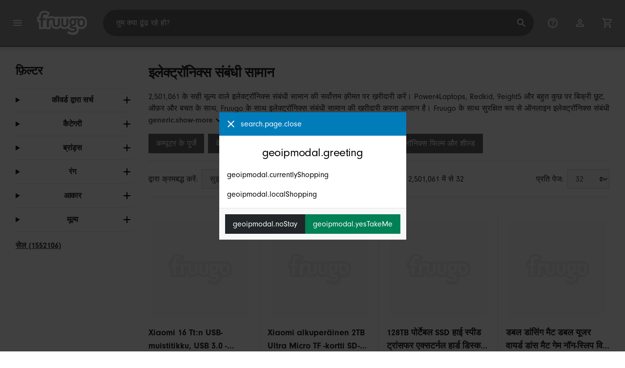

--- FILE ---
content_type: text/html;charset=UTF-8
request_url: https://www.fruugoindia.com/%E0%A4%87%E0%A4%B2%E0%A5%87%E0%A4%95%E0%A5%8D%E0%A4%9F%E0%A5%8D%E0%A4%B0%E0%A5%89%E0%A4%A8%E0%A4%BF%E0%A4%95%E0%A5%8D%E0%A4%B8-%E0%A4%B8%E0%A4%82%E0%A4%AC%E0%A4%82%E0%A4%A7%E0%A5%80-%E0%A4%B8%E0%A4%BE%E0%A4%AE%E0%A4%BE%E0%A4%A8/a-2082
body_size: 18766
content:
<!DOCTYPE html>
<html lang="hi" xmlns="http://www.w3.org/1999/xhtml">

<head>
    
    <meta charset="utf-8">
    <meta name="viewport" content="width=device-width, initial-scale=1, shrink-to-fit=no">
    <meta name="format-detection" content="telephone=no">
    <meta http-equiv="X-UA-Compatible" content="IE=edge" />
    
    <title>इलेक्ट्रॉनिक्स संबंधी सामान | Fruugo IN</title>
    

    
    <meta name="theme-color" content="#00a9ff">
    <meta name="msapplication-config" content="/marketplace/images/browserconfig.xml">
    <meta name="msapplication-navbutton-color" content="#00a9ff" />
    <meta name="msapplication-starturl" content="/?utm_source=homescreen" />
    <meta name="msapplication-tooltip" content="Fruugo" />
    <link rel="apple-touch-icon" sizes="180x180" href="/marketplace/images/apple-touch-icon.png">
    <link rel="icon" type="image/png" sizes="32x32" href="/marketplace/images/favicon-32x32.png">
    <link rel="icon" type="image/png" sizes="16x16" href="/marketplace/images/favicon-16x16.png">
    <link rel="manifest" href="/marketplace/images/manifest.json">
    <link rel="mask-icon" href="/marketplace/images/safari-pinned-tab.svg" color="#00a9ff">
    <link rel="shortcut icon" href="/marketplace/images/favicon.ico">
    
    

    
    <meta property="og:site_name" content="Fruugo" />
    <meta property="twitter:site" content="@fruugo" />

    
    <script async src="https://www.googletagmanager.com/gtag/js?id=G-CRXE6YQPYR"></script>

    
    <link rel="preconnect" href="https://use.typekit.net" crossorigin />
    <link rel="preconnect" href="https://p.typekit.net" crossorigin />
    <link rel="preload" as="style" href="https://use.typekit.net/mvh0dcr.css" />
    <link rel="stylesheet" href="https://use.typekit.net/mvh0dcr.css" media="print" onload="this.media='all'" />
    <noscript>
        <link rel="stylesheet" href="https://use.typekit.net/mvh0dcr.css" />
    </noscript>

    
    <link rel="prefetch" href="/marketplace/i18n/messages_hi-9c1907976f58acd8705a34f3eea5245d.properties" />

    <link rel="stylesheet" href="/marketplace/css/style.bundle-a163919ed57c05c631e28d8c27a68f00.css">
    <link rel="stylesheet" href="/marketplace/css/brand.bundle-1ec96a0cd2844d2efb7c03d9c82fbdf2.css">

    <script>
    var facebookPixelId = "469064754507332";
    if(facebookPixelId){
        !function(f,b,e,v,n,t,s)
        {if(f.fbq)return;n=f.fbq=function(){n.callMethod?
        n.callMethod.apply(n,arguments):n.queue.push(arguments)};
        if(!f._fbq)f._fbq=n;n.push=n;n.loaded=!0;n.version='2.0';
        n.queue=[];t=b.createElement(e);t.async=!0;
        t.src=v;s=b.getElementsByTagName(e)[0];
        s.parentNode.insertBefore(t,s)}(window, document,'script',
        'https://connect.facebook.net/en_US/fbevents.js');
        fbq('consent', 'revoke');
        fbq('init', facebookPixelId);
        fbq('track', 'PageView');
    }
</script>

    
     

    <script>
  var script = document.createElement('script');
  script.async = true;
  script.src = 'https://client.prod.mplat-ppcprotect.com/Gu9AokJa9OuOpNnMwqjuHsHxRplY4uOm3jpzSYO0.js';
  document.head.appendChild(script);
</script>
    
  
  <noscript>
    <img height="1" width="1" style="display:none;" alt=""
      src="https://ct.pinterest.com/v3/?event=init&tid=2619269327093&noscript=1" />
  </noscript>

    
  

    <script>
  function handleImageError(img) {
    if (img.src && 'fetch' in window) {
      fetch("/image/log",
      {
        method: "post",
        body: img.src
      })
    }
    img.onerror = function () {};
    img.src = "/marketplace/images/image-placeholder.png";
  }
</script>

                              <script>!function(e){var n="https://s.go-mpulse.net/boomerang/";if("False"=="True")e.BOOMR_config=e.BOOMR_config||{},e.BOOMR_config.PageParams=e.BOOMR_config.PageParams||{},e.BOOMR_config.PageParams.pci=!0,n="https://s2.go-mpulse.net/boomerang/";if(window.BOOMR_API_key="6X2EQ-LUNC5-3YYNJ-VSTDV-N3E5L",function(){function e(){if(!r){var e=document.createElement("script");e.id="boomr-scr-as",e.src=window.BOOMR.url,e.async=!0,o.appendChild(e),r=!0}}function t(e){r=!0;var n,t,a,i,d=document,O=window;if(window.BOOMR.snippetMethod=e?"if":"i",t=function(e,n){var t=d.createElement("script");t.id=n||"boomr-if-as",t.src=window.BOOMR.url,BOOMR_lstart=(new Date).getTime(),e=e||d.body,e.appendChild(t)},!window.addEventListener&&window.attachEvent&&navigator.userAgent.match(/MSIE [67]\./))return window.BOOMR.snippetMethod="s",void t(o,"boomr-async");a=document.createElement("IFRAME"),a.src="about:blank",a.title="",a.role="presentation",a.loading="eager",i=(a.frameElement||a).style,i.width=0,i.height=0,i.border=0,i.display="none",o.appendChild(a);try{O=a.contentWindow,d=O.document.open()}catch(_){n=document.domain,a.src="javascript:var d=document.open();d.domain='"+n+"';void 0;",O=a.contentWindow,d=O.document.open()}if(n)d._boomrl=function(){this.domain=n,t()},d.write("<bo"+"dy onload='document._boomrl();'>");else if(O._boomrl=function(){t()},O.addEventListener)O.addEventListener("load",O._boomrl,!1);else if(O.attachEvent)O.attachEvent("onload",O._boomrl);d.close()}function a(e){window.BOOMR_onload=e&&e.timeStamp||(new Date).getTime()}if(!window.BOOMR||!window.BOOMR.version&&!window.BOOMR.snippetExecuted){window.BOOMR=window.BOOMR||{},window.BOOMR.snippetStart=(new Date).getTime(),window.BOOMR.snippetExecuted=!0,window.BOOMR.snippetVersion=14,window.BOOMR.url=n+"6X2EQ-LUNC5-3YYNJ-VSTDV-N3E5L";var i=document.currentScript||document.getElementsByTagName("script")[0],o=i.parentNode,r=!1,d=document.createElement("link");if(d.relList&&"function"==typeof d.relList.supports&&d.relList.supports("preload")&&"as"in d)window.BOOMR.snippetMethod="p",d.href=window.BOOMR.url,d.rel="preload",d.as="script",d.addEventListener("load",e),d.addEventListener("error",function(){t(!0)}),setTimeout(function(){if(!r)t(!0)},3e3),BOOMR_lstart=(new Date).getTime(),o.appendChild(d);else t(!1);if(window.addEventListener)window.addEventListener("load",a,!1);else if(window.attachEvent)window.attachEvent("onload",a)}}(),"".length>0)if(e&&"performance"in e&&e.performance&&"function"==typeof e.performance.setResourceTimingBufferSize)e.performance.setResourceTimingBufferSize();!function(){if(BOOMR=e.BOOMR||{},BOOMR.plugins=BOOMR.plugins||{},!BOOMR.plugins.AK){var n=""=="true"?1:0,t="",a="clo4yrixbzoa62kkqvlq-f-cd7efb4ee-clientnsv4-s.akamaihd.net",i="false"=="true"?2:1,o={"ak.v":"39","ak.cp":"363646","ak.ai":parseInt("227545",10),"ak.ol":"0","ak.cr":8,"ak.ipv":4,"ak.proto":"h2","ak.rid":"c6729c30","ak.r":51663,"ak.a2":n,"ak.m":"a","ak.n":"essl","ak.bpcip":"18.221.204.0","ak.cport":33434,"ak.gh":"23.57.66.178","ak.quicv":"","ak.tlsv":"tls1.3","ak.0rtt":"","ak.0rtt.ed":"","ak.csrc":"-","ak.acc":"","ak.t":"1766491479","ak.ak":"hOBiQwZUYzCg5VSAfCLimQ==og5HkdrH0MGgL+x+A70MEiDq3257EAD6MeXkIgI7I+4XSEwyaKTPMuuwFrq2i1T7WO1p6cosCsybBev7xdML/9hv5/L/P8EIBxaLhdReKFFUBTx2CUk0x8CnIJ+vxTrd5rN1E13B7tm7ZvT3g7Ws7bWQFXaYqT5brV+ihgxyEbbPbFAIDZOdWeqDk3lXlHmRsbQD0fm0hC81RpPV48H7UD/SLESwhVojtisey0T3SNEwWmAxG1PriE8XS37bxwVKkMM7HhWyKAHW7mDMi1ibPHzQ9Oi7WVM4x3J5yZ+ksr9ApQNLKZtEWp1P3FEJfJYvtShY09TeQsTGdQxVzsHKMsWLhgZz4idncFWY3zVvh7xCj9Svq7FbKVvW7aGDubK5qCxa/XSKnfGI8/2g3k+sXBvgkjcKMZ9l85WDlEcC5NM=","ak.pv":"81","ak.dpoabenc":"","ak.tf":i};if(""!==t)o["ak.ruds"]=t;var r={i:!1,av:function(n){var t="http.initiator";if(n&&(!n[t]||"spa_hard"===n[t]))o["ak.feo"]=void 0!==e.aFeoApplied?1:0,BOOMR.addVar(o)},rv:function(){var e=["ak.bpcip","ak.cport","ak.cr","ak.csrc","ak.gh","ak.ipv","ak.m","ak.n","ak.ol","ak.proto","ak.quicv","ak.tlsv","ak.0rtt","ak.0rtt.ed","ak.r","ak.acc","ak.t","ak.tf"];BOOMR.removeVar(e)}};BOOMR.plugins.AK={akVars:o,akDNSPreFetchDomain:a,init:function(){if(!r.i){var e=BOOMR.subscribe;e("before_beacon",r.av,null,null),e("onbeacon",r.rv,null,null),r.i=!0}return this},is_complete:function(){return!0}}}}()}(window);</script></head>

<body dir="ltr" data-klarna-placements="false">
    <nav class="skip-links" aria-label="Skip to links">
  <ul>
    <li><a href="#main">सामग्री पर जाएं</a></li>

    <li>
      <a href="#product-results">उत्पादों पर जाएं</a>
    </li>
  </ul>
</nav>

    
  <header class="header">
    <div class="d-flex align-items-center">
      <button type="button" title="मुख्य मेनू" class="button-icon header-icon menu-button js-open-main-menu">
        <svg class="icon" width="24" height="24"><use href="/marketplace/images/sprite-icon-956d62e8f67111136309ec40a6f0b5af.svg#menu"></use></svg>
      </button>
      <a href="/"><img src="/marketplace/images/logo.svg" class="logo" width="60" height="35" alt="Fruugo" /></a>
    </div>
    <dialog class="search-bar js-search-bar">
      <form class="search-bar-controls js-search-bar-form" action="/search/" role="search">
        <button type="button" class="search-bar-close button-icon header-icon clear js-close-search-bar">
          <svg class="icon" width="20" height="20"><use href="/marketplace/images/sprite-icon-956d62e8f67111136309ec40a6f0b5af.svg#back-arrow"></use></svg>
        </button>
        <input 
          type="search"
          name="q"
          class="search-bar-input js-search-bar-input"
          placeholder="तुम क्या ढूंढ रहे हो?"
          value=""
          autocomplete="off"
          autocapitalize="off" 
          minlength="2"
          required />
        <button type="submit" title="खोजें" class="button-icon header-icon">
          <svg class="icon" width="24" height="24"><use href="/marketplace/images/sprite-icon-956d62e8f67111136309ec40a6f0b5af.svg#search"></use></svg>
        </button>
        
      </form>
      <section class="search-bar-suggestions">
        <ul class="list-unstyled js-search-recommendations"></ul>
        <ul class="list-unstyled">
          <li>
            <button type="button" class="js-open-category-selection">
              <svg class="icon" width="20" height="20">
                <use href="/marketplace/images/sprite-icon-956d62e8f67111136309ec40a6f0b5af.svg#grid"></use>
              </svg>
              <span>विभाग के अनुसार खरीदारी करें</span>
            </button>
          </li>
        </ul>
      </section>
    </dialog>
    <ul class="search-bar-links d-flex m-0 p-0 list-unstyled">
      <li>
        <a href="/help" title="सहायता केंद्र" class="header-icon">
          <svg class="icon" width="24" height="24"><use href="/marketplace/images/sprite-icon-956d62e8f67111136309ec40a6f0b5af.svg#help"></use></svg>
        </a>
      </li>
      <li>
        <a href="/account" title="खाता" class="header-icon">
          <svg class="icon" width="24" height="24"><use href="/marketplace/images/sprite-icon-956d62e8f67111136309ec40a6f0b5af.svg#account"></use></svg>
        </a>
      </li>
      <li>
        <a href="/cart" title="कार्ट" class="header-icon position-relative">
          <i class="counter js-cart-counter d-none">0</i>
          <svg class="icon" width="24" height="24"><use href="/marketplace/images/sprite-icon-956d62e8f67111136309ec40a6f0b5af.svg#cart"></use></svg>
        </a>
      </li>
      <li class="d-md-none">
        <button type="button" title="खोजें" class="button-icon header-icon js-open-search-bar">
          <svg class="icon" width="24" height="24"><use href="/marketplace/images/sprite-icon-956d62e8f67111136309ec40a6f0b5af.svg#search"></use></svg>
        </button>
      </li>
    </ul>
  </header>

    <div class="main-container">
        <main id="main" role="main">
    <div class="container Search pt-16 pt-md-24 pt-lg-32">
        <!-- Main Body -->
        <div class="search-page-wrapper d-flex">
            <!-- Filters Sidebar -->
            <div class="sidebar">
    <div class="sidebar-container">
        <div class="sidebar-header">
            <h2>फ़िल्टर </h2>
            <button type="button" class="d-md-none btn btn-close" aria-label="Close">
                <svg class="icon" aria-hidden="true"><use href="/marketplace/images/sprite-icon.svg#close"></use></svg>
            </button>
        </div>
        <div class="sidebar-body">
            <ul class="accordion-group">
                    
  <li>
    <details class="accordion">
      <summary><h5 class="accordion-title">कीवर्ड द्वारा सर्च</h5></summary>
      <div class="accordion-content">
        <form method="GET" action="/search/">
          <label for="keywordSearch" class="sr-only">कीवर्ड द्वारा सर्च</label>
          <input type="search" id="keywordSearch" name="q" class="form-control" value=""/>
          
          
          <div class="d-flex justify-content-between mt-8">
            <button type="submit" class="btn btn-secondary">जमा करें</button>
            
          </div>
        </form>
      </div>
    </details>
  </li>

                    
    <li>
      <details class="accordion">
        <summary><h5 class="accordion-title">कैटेगरी</h5></summary>
        <div class="accordion-content">
          <ul class="list-unstyled">
            
            
            
            
            
            
            
            
            
            
            
            
            
            
            
            
            
            <li class="facet">
              <a href="/" aria-label="हटाएँँ इलेक्ट्रॉनिक्स संबंधी सामान">
                <span>इलेक्ट्रॉनिक्स संबंधी सामान</span>
                <div class="btn btn-clear">
                  <span aria-hidden="true">&times;</span>
                </div>
              </a>
            </li>
          </ul>
        </div>
      </details>
    </li>

                    
    <li>
      <details class="accordion">
        <summary><h5 class="accordion-title">ब्रांड्स</h5></summary>
        <div class="accordion-content">
          <ul class="list-unstyled">
            <li class="facet">
              <a href="/search?whcat=2082&amp;brand=9eight5">
                <span>
                  9eight5
                  <span class="text-muted" aria-label="6,298 वस्तुएं">(6298)</span>
                </span>
              </a>
            </li>
            <li class="facet">
              <a href="/search?whcat=2082&amp;brand=Amyi">
                <span>
                  Amyi
                  <span class="text-muted" aria-label="750 वस्तुएं">(750)</span>
                </span>
              </a>
            </li>
            <li class="facet">
              <a href="/search?whcat=2082&amp;brand=Cameron+Sino">
                <span>
                  Cameron Sino
                  <span class="text-muted" aria-label="2,432 वस्तुएं">(2432)</span>
                </span>
              </a>
            </li>
            <li class="facet">
              <a href="/search?whcat=2082&amp;brand=Elriven">
                <span>
                  Elriven
                  <span class="text-muted" aria-label="1,228 वस्तुएं">(1228)</span>
                </span>
              </a>
            </li>
            <li class="facet">
              <a href="/search?whcat=2082&amp;brand=Elsavct">
                <span>
                  Elsavct
                  <span class="text-muted" aria-label="687 वस्तुएं">(687)</span>
                </span>
              </a>
            </li>
            <li class="facet">
              <a href="/search?whcat=2082&amp;brand=Exsha">
                <span>
                  Exsha
                  <span class="text-muted" aria-label="727 वस्तुएं">(727)</span>
                </span>
              </a>
            </li>
            <li class="facet">
              <a href="/search?whcat=2082&amp;brand=Keyboards4Laptops">
                <span>
                  Keyboards4Laptops
                  <span class="text-muted" aria-label="1,504 वस्तुएं">(1504)</span>
                </span>
              </a>
            </li>
            <li class="facet">
              <a href="/search?whcat=2082&amp;brand=Lichifit">
                <span>
                  Lichifit
                  <span class="text-muted" aria-label="709 वस्तुएं">(709)</span>
                </span>
              </a>
            </li>
            <li class="facet">
              <a href="/search?whcat=2082&amp;brand=Nedis">
                <span>
                  Nedis
                  <span class="text-muted" aria-label="1,022 वस्तुएं">(1022)</span>
                </span>
              </a>
            </li>
            <li class="facet">
              <a href="/search?whcat=2082&amp;brand=Power4Laptops">
                <span>
                  Power4Laptops
                  <span class="text-muted" aria-label="20,605 वस्तुएं">(20605)</span>
                </span>
              </a>
            </li>
            <li class="facet">
              <a href="/search?whcat=2082&amp;brand=Redkid">
                <span>
                  Redkid
                  <span class="text-muted" aria-label="8,721 वस्तुएं">(8721)</span>
                </span>
              </a>
            </li>
            <li class="facet">
              <a href="/search?whcat=2082&amp;brand=Thatwatchshop">
                <span>
                  Thatwatchshop
                  <span class="text-muted" aria-label="1,149 वस्तुएं">(1149)</span>
                </span>
              </a>
            </li>
            <li class="facet">
              <a href="/search?whcat=2082&amp;brand=Till">
                <span>
                  Till
                  <span class="text-muted" aria-label="1,015 वस्तुएं">(1015)</span>
                </span>
              </a>
            </li>
            <li class="facet">
              <a href="/search?whcat=2082&amp;brand=Unbranded">
                <span>
                  Unbranded
                  <span class="text-muted" aria-label="2,407,036 वस्तुएं">(2407036)</span>
                </span>
              </a>
            </li>
            <li class="facet">
              <a href="/search?whcat=2082&amp;brand=Viewleaf">
                <span>
                  Viewleaf
                  <span class="text-muted" aria-label="4,840 वस्तुएं">(4840)</span>
                </span>
              </a>
            </li>
            <li class="facet">
              <a href="/search?whcat=2082&amp;brand=Werleo">
                <span>
                  Werleo
                  <span class="text-muted" aria-label="898 वस्तुएं">(898)</span>
                </span>
              </a>
            </li>
            <li class="facet">
              <a href="/search?whcat=2082&amp;brand=Wigento">
                <span>
                  Wigento
                  <span class="text-muted" aria-label="2,027 वस्तुएं">(2027)</span>
                </span>
              </a>
            </li>
            <li class="facet">
              <a href="/search?whcat=2082&amp;brand=Zruxe">
                <span>
                  Zruxe
                  <span class="text-muted" aria-label="986 वस्तुएं">(986)</span>
                </span>
              </a>
            </li>
            <li class="facet">
              <a href="/search?whcat=2082&amp;brand=iWill">
                <span>
                  iWill
                  <span class="text-muted" aria-label="694 वस्तुएं">(694)</span>
                </span>
              </a>
            </li>
            <li class="facet">
              <a href="/search?whcat=2082&amp;brand=unbrand">
                <span>
                  unbrand
                  <span class="text-muted" aria-label="17,295 वस्तुएं">(17295)</span>
                </span>
              </a>
            </li>
            
          </ul>
        </div>
      </details>
    </li>

                    
                        
    

                    
                        
    

                    
                        
    <li>
      <details class="accordion">
        <summary><h5 class="accordion-title">रंग</h5></summary>
        <div class="accordion-content">
          <ul class="list-unstyled">
            <li class="facet">
              <a href="/search?whcat=2082&amp;attr=1:Black">
                <span>
                  Black
                  <span class="text-muted" aria-label="293,136 वस्तुएं">(293136)</span>
                </span>
              </a>
            </li>
            <li class="facet">
              <a href="/search?whcat=2082&amp;attr=1:Multicolor">
                <span>
                  Multicolor
                  <span class="text-muted" aria-label="262,096 वस्तुएं">(262096)</span>
                </span>
              </a>
            </li>
            <li class="facet">
              <a href="/search?whcat=2082&amp;attr=1:White">
                <span>
                  White
                  <span class="text-muted" aria-label="96,383 वस्तुएं">(96383)</span>
                </span>
              </a>
            </li>
            <li class="facet">
              <a href="/search?whcat=2082&amp;attr=1:Blue">
                <span>
                  Blue
                  <span class="text-muted" aria-label="51,508 वस्तुएं">(51508)</span>
                </span>
              </a>
            </li>
            <li class="facet">
              <a href="/search?whcat=2082&amp;attr=1:MultiColor">
                <span>
                  MultiColor
                  <span class="text-muted" aria-label="49,440 वस्तुएं">(49440)</span>
                </span>
              </a>
            </li>
            <li class="facet">
              <a href="/search?whcat=2082&amp;attr=1:Silver">
                <span>
                  Silver
                  <span class="text-muted" aria-label="42,963 वस्तुएं">(42963)</span>
                </span>
              </a>
            </li>
            <li class="facet">
              <a href="/search?whcat=2082&amp;attr=1:Red">
                <span>
                  Red
                  <span class="text-muted" aria-label="38,828 वस्तुएं">(38828)</span>
                </span>
              </a>
            </li>
            <li class="facet">
              <a href="/search?whcat=2082&amp;attr=1:Pink">
                <span>
                  Pink
                  <span class="text-muted" aria-label="37,124 वस्तुएं">(37124)</span>
                </span>
              </a>
            </li>
            <li class="facet">
              <a href="/search?whcat=2082&amp;attr=1:Green">
                <span>
                  Green
                  <span class="text-muted" aria-label="31,564 वस्तुएं">(31564)</span>
                </span>
              </a>
            </li>
            <li class="facet">
              <a href="/search?whcat=2082&amp;attr=1:black">
                <span>
                  black
                  <span class="text-muted" aria-label="28,819 वस्तुएं">(28819)</span>
                </span>
              </a>
            </li>
            <li class="facet">
              <a href="/search?whcat=2082&amp;attr=1:Purple">
                <span>
                  Purple
                  <span class="text-muted" aria-label="24,612 वस्तुएं">(24612)</span>
                </span>
              </a>
            </li>
            <li class="facet">
              <a href="/search?whcat=2082&amp;attr=1:Grey">
                <span>
                  Grey
                  <span class="text-muted" aria-label="23,888 वस्तुएं">(23888)</span>
                </span>
              </a>
            </li>
            <li class="facet">
              <a href="/search?whcat=2082&amp;attr=1:1m">
                <span>
                  1m
                  <span class="text-muted" aria-label="18,411 वस्तुएं">(18411)</span>
                </span>
              </a>
            </li>
            <li class="facet">
              <a href="/search?whcat=2082&amp;attr=1:As Shown">
                <span>
                  As Shown
                  <span class="text-muted" aria-label="16,540 वस्तुएं">(16540)</span>
                </span>
              </a>
            </li>
            <li class="facet">
              <a href="/search?whcat=2082&amp;attr=1:Gray">
                <span>
                  Gray
                  <span class="text-muted" aria-label="16,502 वस्तुएं">(16502)</span>
                </span>
              </a>
            </li>
            <li class="facet">
              <a href="/search?whcat=2082&amp;attr=1:2m">
                <span>
                  2m
                  <span class="text-muted" aria-label="14,537 वस्तुएं">(14537)</span>
                </span>
              </a>
            </li>
            <li class="facet">
              <a href="/search?whcat=2082&amp;attr=1:3m">
                <span>
                  3m
                  <span class="text-muted" aria-label="13,208 वस्तुएं">(13208)</span>
                </span>
              </a>
            </li>
            <li class="facet">
              <a href="/search?whcat=2082&amp;attr=1:Yellow">
                <span>
                  Yellow
                  <span class="text-muted" aria-label="12,493 वस्तुएं">(12493)</span>
                </span>
              </a>
            </li>
            <li class="facet">
              <a href="/search?whcat=2082&amp;attr=1:Transparent">
                <span>
                  Transparent
                  <span class="text-muted" aria-label="11,071 वस्तुएं">(11071)</span>
                </span>
              </a>
            </li>
            <li class="facet">
              <a href="/search?whcat=2082&amp;attr=1:Gold">
                <span>
                  Gold
                  <span class="text-muted" aria-label="10,465 वस्तुएं">(10465)</span>
                </span>
              </a>
            </li>
            
          </ul>
        </div>
      </details>
    </li>

                    
                        
    <li>
      <details class="accordion">
        <summary><h5 class="accordion-title">आकार</h5></summary>
        <div class="accordion-content">
          <ul class="list-unstyled">
            <li class="facet">
              <a href="/search?whcat=2082&amp;attr=2:Black">
                <span>
                  Black
                  <span class="text-muted" aria-label="6,659 वस्तुएं">(6659)</span>
                </span>
              </a>
            </li>
            <li class="facet">
              <a href="/search?whcat=2082&amp;attr=2:1m">
                <span>
                  1m
                  <span class="text-muted" aria-label="2,973 वस्तुएं">(2973)</span>
                </span>
              </a>
            </li>
            <li class="facet">
              <a href="/search?whcat=2082&amp;attr=2:A">
                <span>
                  A
                  <span class="text-muted" aria-label="2,971 वस्तुएं">(2971)</span>
                </span>
              </a>
            </li>
            <li class="facet">
              <a href="/search?whcat=2082&amp;attr=2:Pink">
                <span>
                  Pink
                  <span class="text-muted" aria-label="2,891 वस्तुएं">(2891)</span>
                </span>
              </a>
            </li>
            <li class="facet">
              <a href="/search?whcat=2082&amp;attr=2:Purple">
                <span>
                  Purple
                  <span class="text-muted" aria-label="2,794 वस्तुएं">(2794)</span>
                </span>
              </a>
            </li>
            <li class="facet">
              <a href="/search?whcat=2082&amp;attr=2:5">
                <span>
                  5
                  <span class="text-muted" aria-label="2,470 वस्तुएं">(2470)</span>
                </span>
              </a>
            </li>
            <li class="facet">
              <a href="/search?whcat=2082&amp;attr=2:Blue">
                <span>
                  Blue
                  <span class="text-muted" aria-label="2,442 वस्तुएं">(2442)</span>
                </span>
              </a>
            </li>
            <li class="facet">
              <a href="/search?whcat=2082&amp;attr=2:B">
                <span>
                  B
                  <span class="text-muted" aria-label="2,431 वस्तुएं">(2431)</span>
                </span>
              </a>
            </li>
            <li class="facet">
              <a href="/search?whcat=2082&amp;attr=2:2m">
                <span>
                  2m
                  <span class="text-muted" aria-label="2,425 वस्तुएं">(2425)</span>
                </span>
              </a>
            </li>
            <li class="facet">
              <a href="/search?whcat=2082&amp;attr=2:3m">
                <span>
                  3m
                  <span class="text-muted" aria-label="2,177 वस्तुएं">(2177)</span>
                </span>
              </a>
            </li>
            <li class="facet">
              <a href="/search?whcat=2082&amp;attr=2:Red">
                <span>
                  Red
                  <span class="text-muted" aria-label="2,084 वस्तुएं">(2084)</span>
                </span>
              </a>
            </li>
            <li class="facet">
              <a href="/search?whcat=2082&amp;attr=2:Green">
                <span>
                  Green
                  <span class="text-muted" aria-label="2,057 वस्तुएं">(2057)</span>
                </span>
              </a>
            </li>
            <li class="facet">
              <a href="/search?whcat=2082&amp;attr=2:Grey">
                <span>
                  Grey
                  <span class="text-muted" aria-label="1,972 वस्तुएं">(1972)</span>
                </span>
              </a>
            </li>
            <li class="facet">
              <a href="/search?whcat=2082&amp;attr=2:1.5m">
                <span>
                  1.5m
                  <span class="text-muted" aria-label="1,743 वस्तुएं">(1743)</span>
                </span>
              </a>
            </li>
            <li class="facet">
              <a href="/search?whcat=2082&amp;attr=2:straight head">
                <span>
                  straight head
                  <span class="text-muted" aria-label="1,697 वस्तुएं">(1697)</span>
                </span>
              </a>
            </li>
            <li class="facet">
              <a href="/search?whcat=2082&amp;attr=2:Not Specified">
                <span>
                  Not Specified
                  <span class="text-muted" aria-label="1,680 वस्तुएं">(1680)</span>
                </span>
              </a>
            </li>
            <li class="facet">
              <a href="/search?whcat=2082&amp;attr=2:Silver">
                <span>
                  Silver
                  <span class="text-muted" aria-label="1,676 वस्तुएं">(1676)</span>
                </span>
              </a>
            </li>
            <li class="facet">
              <a href="/search?whcat=2082&amp;attr=2:EU Plug">
                <span>
                  EU Plug
                  <span class="text-muted" aria-label="1,644 वस्तुएं">(1644)</span>
                </span>
              </a>
            </li>
            <li class="facet">
              <a href="/search?whcat=2082&amp;attr=2:5m">
                <span>
                  5m
                  <span class="text-muted" aria-label="1,613 वस्तुएं">(1613)</span>
                </span>
              </a>
            </li>
            <li class="facet">
              <a href="/search?whcat=2082&amp;attr=2:3 Pcs">
                <span>
                  3 Pcs
                  <span class="text-muted" aria-label="1,590 वस्तुएं">(1590)</span>
                </span>
              </a>
            </li>
            
          </ul>
        </div>
      </details>
    </li>

                    
                    
    <li>
      <details class="accordion">
        <summary><h5 class="accordion-title">मूल्य</h5></summary>
        <div class="accordion-content">
          <ul class="list-unstyled">
            <li class="facet">
              <a href="/search?prto=1000&amp;whcat=2082">
                        <span>
                            ₹1,000 से कम
                            <span class="text-muted">(549356)</span>
                        </span>
                
              </a>
            </li>
            <li class="facet">
              <a href="/search?prfrom=1000&amp;prto=3000&amp;whcat=2082">
                        <span>
                            ₹1,000 से ₹3,000
                            <span class="text-muted">(1427185)</span>
                        </span>
                
              </a>
            </li>
            <li class="facet">
              <a href="/search?prfrom=3000&amp;prto=5000&amp;whcat=2082">
                        <span>
                            ₹3,000 से ₹5,000
                            <span class="text-muted">(309244)</span>
                        </span>
                
              </a>
            </li>
            <li class="facet">
              <a href="/search?prfrom=5000&amp;prto=10000&amp;whcat=2082">
                        <span>
                            ₹5,000 से ₹10,000
                            <span class="text-muted">(164640)</span>
                        </span>
                
              </a>
            </li>
            <li class="facet">
              <a href="/search?prfrom=10000&amp;prto=30000&amp;whcat=2082">
                        <span>
                            ₹10,000 से ₹30,000
                            <span class="text-muted">(47618)</span>
                        </span>
                
              </a>
            </li>
            <li class="facet">
              <a href="/search?prfrom=30000&amp;prto=50000&amp;whcat=2082">
                        <span>
                            ₹30,000 से ₹50,000
                            <span class="text-muted">(3094)</span>
                        </span>
                
              </a>
            </li>
            <li class="facet">
              <a href="/search?prfrom=50000&amp;prto=100000&amp;whcat=2082">
                        <span>
                            ₹50,000 से ₹100,000
                            <span class="text-muted">(1243)</span>
                        </span>
                
              </a>
            </li>
            <li class="facet">
              <a href="/search?prfrom=100000&amp;prto=300000&amp;whcat=2082">
                        <span>
                            ₹100,000 से ₹300,000
                            <span class="text-muted">(220)</span>
                        </span>
                
              </a>
            </li>
            <li class="facet">
              <a href="/search?prfrom=300000&amp;prto=500000&amp;whcat=2082">
                        <span>
                            ₹300,000 से ₹500,000
                            <span class="text-muted">(15)</span>
                        </span>
                
              </a>
            </li>
            <li class="facet">
              <a href="/search?prfrom=500000&amp;prto=1000000&amp;whcat=2082">
                        <span>
                            ₹500,000 से ₹1,000,000
                            <span class="text-muted">(17)</span>
                        </span>
                
              </a>
            </li>
            <li class="facet">
              <a href="/search?prfrom=1000000&amp;prto=3000000&amp;whcat=2082">
                        <span>
                            ₹1,000,000 से ₹3,000,000
                            <span class="text-muted">(2)</span>
                        </span>
                
              </a>
            </li>
            <li class="facet">
              <a href="/search?prfrom=5000000&amp;prto=10000000&amp;whcat=2082">
                        <span>
                            ₹5,000,000 से ₹10,000,000
                            <span class="text-muted">(1)</span>
                        </span>
                
              </a>
            </li>
            <li class="facet">
              <a href="/search?prfrom=10000000&amp;prto=30000000&amp;whcat=2082">
                        <span>
                            ₹10,000,000 से ₹30,000,000
                            <span class="text-muted">(1)</span>
                        </span>
                
              </a>
            </li>
          </ul>
          <form method="POST" action="/searchPriceFilter?whcat=2082">
            <div class="input-group">
              <label class="sr-only" for="priceFrom">From</label>
              <input id="priceFrom" type="number" min="0" name="from" class="price-input form-control" placeholder="से" value="" />
              <label class="sr-only" for="priceTo">To</label>
              <input id="priceTo" type="number" min="0" name="to" class="price-input form-control" placeholder="के लिए" value="" />
            </div>
            <div class="d-flex justify-content-between mt-8">
              <button type="submit" class="btn btn-secondary">जमा करें</button>
              
            </div>
          </form>
        </div>
      </details>
    </li>

                    
    <li class="facet py-0 py-md-16">
        <a class="font-weight-bold text-danger" href="/search?disc=true&amp;whcat=2082">
            <span>सेल (1552106)</span>
        </a>
        
        
                </ul>
        </div>
    </div>
</div>

            <!-- Main Content-->
            <div class="d-flex flex-column product-grid-wrapper">
                <div class="ListingHeader">
  <h1 class="mb-8 mb-md-16">
    
    इलेक्ट्रॉनिक्स संबंधी सामान
  </h1>
  <p class="js-read-more" data-lines-to-clamp="2">2,501,061 के सही मूल्य वाले इलेक्ट्रॉनिक्स संबंधी सामान की सर्वोत्तम क़ीमत पर ख़रीदारी करें। Power4Laptops, Redkid, 9eight5 और बहुत कुछ पर बिक्री छूट, ऑफ़र और बचत के साथ, Fruugo के साथ इलेक्ट्रॉनिक्स संबंधी सामान की खरीदारी करना आसान है। Fruugo के साथ सुरक्षित रूप से ऑनलाइन इलेक्ट्रॉनिक्स संबंधी सामान खरीदें, सुरक्षित भुगतान और भारत में तेज़ शिपिंग के साथ।</p>
  <section>
    <div class="link-row">
      <a class="tag" href="/search?whcat=285" aria-label="के लिए परिणाम फ़िल्टर करें कम्पूटर के पुर्जे">कम्पूटर के पुर्जे</a><a class="tag" href="/search?whcat=259" aria-label="के लिए परिणाम फ़िल्टर करें केबल">केबल</a><a class="tag" href="/search?whcat=341" aria-label="के लिए परिणाम फ़िल्टर करें रिमोट कंट्रोल">रिमोट कंट्रोल</a><a class="tag" href="/search?whcat=279" aria-label="के लिए परिणाम फ़िल्टर करें कम्प्यूटर संबंधी सामान">कम्प्यूटर संबंधी सामान</a><a class="tag" href="/search?whcat=5466" aria-label="के लिए परिणाम फ़िल्टर करें इलेक्ट्रॉनिक्स फिल्म और शील्ड">इलेक्ट्रॉनिक्स फिल्म और शील्ड</a>
    </div>
  </section>
</div>

                <div class="sort-utils border-bottom py-16 mb-32 d-flex flex-column flex-sm-row">
  <div class="d-flex justify-content-between align-items-center mb-8 mb-sm-0">
    <div class="mobile-filters custom-select w-auto d-block d-md-none">फ़िल्टर </div>
    <div class="d-flex flex-row sort-by">
      <label class="d-none d-md-flex" for="sort-by">द्वारा क्रमबद्ध करें: </label>
      <select id="sort-by" class="custom-select">
          
              
              <option value="/इलेक्ट्रॉनिक्स-संबंधी-सामान/a-2082" selected="selected">सुझाया गया</option>
              <option value="/इलेक्ट्रॉनिक्स-संबंधी-सामान/a-2082?sorting=bestsellingdesc">सबसे ज़्यादा बिकने वाला (ग्लोबल)</option>
              <option value="/इलेक्ट्रॉनिक्स-संबंधी-सामान/a-2082?sorting=recencydesc">लिस्ट में नया-नया शामिल</option>
          
              <option disabled>----------</option>
              <option value="/इलेक्ट्रॉनिक्स-संबंधी-सामान/a-2082?sorting=prasc">कीमत (सबसे कम)</option>
          
              <option disabled>----------</option>
              <option value="/इलेक्ट्रॉनिक्स-संबंधी-सामान/a-2082?sorting=nameasc">प्रॉडक्ट का नाम (A-Z क्रम में)</option>
              <option value="/इलेक्ट्रॉनिक्स-संबंधी-सामान/a-2082?sorting=brandasc">प्रोडक्ट ब्रांड (A-Z क्रम में)</option>
          
      </select>
    </div>
  </div>
  <div class="d-flex justify-content-end align-items-center flex-grow-1">
    <div 
        class="flex-grow-1 text-left text-sm-center" 
        aria-label="आप वर्तमान में 2,501,061 में से 1-32 परिणाम देख रहे हैं"
    >1 - 2,501,061 में से 32</div>
    <div class="d-flex flex-row">
      <label class="d-none d-md-flex" for="page-size">प्रति पेज: </label>
      <select id="page-size" class="custom-select">
          <option value="/इलेक्ट्रॉनिक्स-संबंधी-सामान/a-2082" selected="selected">32</option>
          <option value="/इलेक्ट्रॉनिक्स-संबंधी-सामान/a-2082?pageSize=64">64</option>
          <option value="/इलेक्ट्रॉनिक्स-संबंधी-सामान/a-2082?pageSize=88">88</option>
          <option value="/इलेक्ट्रॉनिक्स-संबंधी-सामान/a-2082?pageSize=128">128</option>
      </select>
  </div>
  </div>
</div>

                <div class="products-list row" id="product-results" data-name="इलेक्ट्रॉनिक्स संबंधी सामान" data-list-id="warehouse_category_page" data-list-name="Warehouse Category Page">
                    
                        <div
    class="col-6 col-lg-4 col-xl-3 product-item"
    data-name="Xiaomi 16TB USB Flash Drive USB 3.0 Memories Type-c 2-In-1 8TB 2TB OTG Pendrive High Speed Flash U Disk For Computer Mobilephone"
    data-product-id="425887331"
    data-price="1199.00"
    data-eur-price="11.95"
>
    <a href="/xiaomi-16tb-usb-flash-drive-usb-30-memories-type-c-2-in-1-8tb-2tb-otg-pendrive-high-speed-flash-u-disk-for-computer-mobilephone/p-425887331">
        <div class="product-item-image-container">
          <img  
            src="https://img.fruugo.com/product/3/04/2220169043_0340_0340.jpg" 
            onerror="handleImageError(this)"
            loading="lazy"
            aria-hidden="true">
        </div>
        <div class="product-item-details">
            <div class="description-wrapper">
                <span class="description" aria-label="Xiaomi 16 Tt:n USB-muistitikku, USB 3.0 -muistitikku, tyyppi-c, 2-in-1, 8 Tt:n ja 2 Tt:n OTG-muistitikku, nopea flash-levy tietokoneelle ja matkapuhelimelle के विवरण पृष्ठ पर जाएं">Xiaomi 16 Tt:n USB-muistitikku, USB 3.0 -muistitikku, tyyppi-c, 2-in-1, 8 Tt:n ja 2 Tt:n OTG-muistitikku, nopea flash-levy tietokoneelle ja matkapuhelimelle</span>
                
            </div>
            <div class="price-wrapper">
                <span class="price">₹1,199.00</span>
                
                
            </div>
        </div>
    </a>
</div>
                    
                        <div
    class="col-6 col-lg-4 col-xl-3 product-item"
    data-name="Xiaomi Original 2TB Ultra Micro TF Card SD Memory Card 256GB 512GB 1TB Mini Flash SD Card 128GB For Camera CellPhone Games Card"
    data-product-id="439489040"
    data-price="1349.00"
    data-eur-price="12.95"
    data-discount="250.00"
>
    <a href="/xiaomi-original-2tb-ultra-micro-tf-card-sd-memory-card-256gb-512gb-1tb-mini-flash-sd-card-128gb-for-camera-cellphone-games-card/p-439489040">
        <div class="product-item-image-container">
          <img  
            src="https://img.fruugo.com/product/0/89/2276735890_0340_0340.jpg" 
            onerror="handleImageError(this)"
            loading="lazy"
            aria-hidden="true">
        </div>
        <div class="product-item-details">
            <div class="description-wrapper">
                <span class="description" aria-label="Xiaomi alkuperäinen 2TB Ultra Micro TF -kortti SD-muistikortti 256GB 512GB 1TB Mini Flash SD-kortti 128GB kameran matkapuhelimen pelikortille के विवरण पृष्ठ पर जाएं">Xiaomi alkuperäinen 2TB Ultra Micro TF -kortti SD-muistikortti 256GB 512GB 1TB Mini Flash SD-kortti 128GB kameran matkapuhelimen pelikortille</span>
                
            </div>
            <div class="price-wrapper">
                <span class="price">₹1,349.00</span>
                <span class="price-discount">बचत करें ₹250.00</span>
                <span class="text-muted normal-price">RRP: ₹1,599.00</span>
            </div>
        </div>
    </a>
</div>
                    
                        <div
    class="col-6 col-lg-4 col-xl-3 product-item"
    data-name="128TB Portable SSD High Speed Transfer External Hard Disk USB Type-C Interface Mass Storage Memory"
    data-product-id="412379671"
    data-price="1349.00"
    data-eur-price="12.95"
    data-discount="1350.00"
>
    <a href="/128tb-%25E0%25A4%25AA%25E0%25A5%258B%25E0%25A4%25B0%25E0%25A5%258D%25E0%25A4%259F%25E0%25A5%2587%25E0%25A4%25AC%25E0%25A4%25B2-ssd-%25E0%25A4%25B9%25E0%25A4%25BE%25E0%25A4%2588-%25E0%25A4%25B8%25E0%25A5%258D%25E0%25A4%25AA%25E0%25A5%2580%25E0%25A4%25A1-%25E0%25A4%259F%25E0%25A5%258D%25E0%25A4%25B0%25E0%25A4%25BE%25E0%25A4%2582%25E0%25A4%25B8%25E0%25A4%25AB%25E0%25A4%25B0-%25E0%25A4%258F%25E0%25A4%2595%25E0%25A5%258D%25E0%25A4%25B8%25E0%25A4%259F%25E0%25A4%25B0%25E0%25A5%258D%25E0%25A4%25A8%25E0%25A4%25B2-%25E0%25A4%25B9%25E0%25A4%25BE%25E0%25A4%25B0%25E0%25A5%258D%25E0%25A4%25A1-%25E0%25A4%25A1%25E0%25A4%25BF%25E0%25A4%25B8%25E0%25A5%258D%25E0%25A4%2595-usb-%25E0%25A4%259F%25E0%25A4%25BE%25E0%25A4%2587%25E0%25A4%25AA-%25E0%25A4%25B8%25E0%25A5%2580-%25E0%25A4%2587%25E0%25A4%2582%25E0%25A4%259F%25E0%25A4%25B0%25E0%25A4%25AB%25E0%25A5%2587%25E0%25A4%25B8-%25E0%25A4%25AE%25E0%25A4%25BE%25E0%25A4%25B8-%25E0%25A4%25B8%25E0%25A5%258D%25E0%25A4%259F%25E0%25A5%258B%25E0%25A4%25B0%25E0%25A5%2587%25E0%25A4%259C-%25E0%25A4%25AE%25E0%25A5%2587%25E0%25A4%25AE%25E0%25A5%258B%25E0%25A4%25B0%25E0%25A5%2580/p-412379671">
        <div class="product-item-image-container">
          <img  
            src="https://img.fruugo.com/product/7/67/2132908677_0340_0340.jpg" 
            onerror="handleImageError(this)"
            loading="lazy"
            aria-hidden="true">
        </div>
        <div class="product-item-details">
            <div class="description-wrapper">
                <span class="description" aria-label="128TB पोर्टेबल SSD हाई स्पीड ट्रांसफर एक्सटर्नल हार्ड डिस्क USB टाइप-सी इंटरफेस मास स्टोरेज मेमोरी के विवरण पृष्ठ पर जाएं">128TB पोर्टेबल SSD हाई स्पीड ट्रांसफर एक्सटर्नल हार्ड डिस्क USB टाइप-सी इंटरफेस मास स्टोरेज मेमोरी</span>
                
            </div>
            <div class="price-wrapper">
                <span class="price">₹1,349.00</span>
                <span class="price-discount">बचत करें ₹1,350.00</span>
                <span class="text-muted normal-price">RRP: ₹2,699.00</span>
            </div>
        </div>
    </a>
</div>
                    
                        <div
    class="col-6 col-lg-4 col-xl-3 product-item"
    data-name="Double Dancing Mat Double User Wired Dance Mat Game Non-Slip with 2 Remote Controller Multi-Function for PC TV"
    data-product-id="415705678"
    data-price="4599.00"
    data-eur-price="43.95"
    data-discount="5791.00"
>
    <a href="/%25E0%25A4%25A1%25E0%25A4%25AC%25E0%25A4%25B2-%25E0%25A4%25A1%25E0%25A4%25BE%25E0%25A4%2582%25E0%25A4%25B8%25E0%25A4%25BF%25E0%25A4%2582%25E0%25A4%2597-%25E0%25A4%25AE%25E0%25A5%2588%25E0%25A4%259F-%25E0%25A4%25A1%25E0%25A4%25AC%25E0%25A4%25B2-%25E0%25A4%25AF%25E0%25A5%2582%25E0%25A4%259C%25E0%25A4%25B0-%25E0%25A4%25B5%25E0%25A4%25BE%25E0%25A4%25AF%25E0%25A4%25B0%25E0%25A5%258D%25E0%25A4%25A1-%25E0%25A4%25A1%25E0%25A4%25BE%25E0%25A4%2582%25E0%25A4%25B8-%25E0%25A4%25AE%25E0%25A5%2588%25E0%25A4%259F-%25E0%25A4%2597%25E0%25A5%2587%25E0%25A4%25AE-%25E0%25A4%25A8%25E0%25A5%2589%25E0%25A4%25A8-%25E0%25A4%25B8%25E0%25A5%258D%25E0%25A4%25B2%25E0%25A4%25BF%25E0%25A4%25AA-%25E0%25A4%25B5%25E0%25A4%25BF%25E0%25A4%25A6-2-%25E0%25A4%25B0%25E0%25A4%25BF%25E0%25A4%25AE%25E0%25A5%258B%25E0%25A4%259F-%25E0%25A4%2595%25E0%25A4%2582%25E0%25A4%259F%25E0%25A5%258D%25E0%25A4%25B0%25E0%25A5%258B%25E0%25A4%25B2%25E0%25A4%25B0-%25E0%25A4%25AA%25E0%25A5%2580%25E0%25A4%25B8%25E0%25A5%2580-%25E0%25A4%259F%25E0%25A5%2580%25E0%25A4%25B5%25E0%25A5%2580-%25E0%25A4%2595%25E0%25A5%2587-%25E0%25A4%25B2%25E0%25A4%25BF%25E0%25A4%258F-%25E0%25A4%25AE%25E0%25A4%25B2%25E0%25A5%258D%25E0%25A4%259F%25E0%25A5%2580-%25E0%25A4%25AB%25E0%25A4%2582%25E0%25A4%2595%25E0%25A5%258D%25E0%25A4%25B6%25E0%25A4%25A8/p-415705678">
        <div class="product-item-image-container">
          <img  
            src="https://img.fruugo.com/product/7/46/1282205467_0340_0340.jpg" 
            onerror="handleImageError(this)"
            loading="lazy"
            aria-hidden="true">
        </div>
        <div class="product-item-details">
            <div class="description-wrapper">
                <span class="description" aria-label="डबल डांसिंग मैट डबल यूजर वायर्ड डांस मैट गेम नॉन-स्लिप विद 2 रिमोट कंट्रोलर पीसी टीवी के लिए मल्टी-फंक्शन के विवरण पृष्ठ पर जाएं">डबल डांसिंग मैट डबल यूजर वायर्ड डांस मैट गेम नॉन-स्लिप विद 2 रिमोट कंट्रोलर पीसी टीवी के लिए मल्टी-फंक्शन</span>
                
            </div>
            <div class="price-wrapper">
                <span class="price">₹4,599.00</span>
                <span class="price-discount">बचत करें ₹5,791.00</span>
                <span class="text-muted normal-price">RRP: ₹10,390.00</span>
            </div>
        </div>
    </a>
</div>
                    
                        <div
    class="col-6 col-lg-4 col-xl-3 product-item"
    data-name="Xiaomi 16TB USB Flash Drive USB 3.0 Memories Type-c 2-In-1 8TB 2TB OTG Pendrive High Speed Flash U Disk For Computer Mobilephone (New Model)"
    data-product-id="447793123"
    data-price="13.95"
    data-eur-price="0.95"
    data-discount="2.00"
>
    <a href="/xiaomi-16tb-usb-flash-drive-usb-30-memories-type-c-2-in-1-8tb-2tb-otg-pendrive-high-speed-flash-u-disk-for-computer-mobilephone-new-model/p-447793123">
        <div class="product-item-image-container">
          <img  
            src="https://img.fruugo.com/product/4/30/2308871304_0340_0340.jpg" 
            onerror="handleImageError(this)"
            loading="lazy"
            aria-hidden="true">
        </div>
        <div class="product-item-details">
            <div class="description-wrapper">
                <span class="description" aria-label="Xiaomi 16 Tt:n USB-muistitikku, USB 3.0 -muistitikku, tyyppi-c, 2-in-1, 8 Tt:n ja 2 Tt:n OTG-muistitikku, nopea flash-levy tietokoneen matkapuhelimeen (uusi malli) के विवरण पृष्ठ पर जाएं">Xiaomi 16 Tt:n USB-muistitikku, USB 3.0 -muistitikku, tyyppi-c, 2-in-1, 8 Tt:n ja 2 Tt:n OTG-muistitikku, nopea flash-levy tietokoneen matkapuhelimeen (uusi malli)</span>
                
            </div>
            <div class="price-wrapper">
                <span class="price">₹13.95</span>
                <span class="price-discount">बचत करें ₹2.00</span>
                <span class="text-muted normal-price">RRP: ₹15.95</span>
            </div>
        </div>
    </a>
</div>
                    
                        <div
    class="col-6 col-lg-4 col-xl-3 product-item"
    data-name="Xiaomi Original 16tb Pen Drive Usb 3.2 Flash Drive High-speed Pen Drive Type-c Metal Usb Memory For Computer Storage Devices"
    data-product-id="448467652"
    data-price="1049.00"
    data-eur-price="9.95"
    data-discount="200.00"
>
    <a href="/xiaomi-original-16tb-pen-drive-usb-32-flash-drive-high-speed-pen-drive-type-c-metal-usb-memory-for-computer-storage-devices/p-448467652">
        <div class="product-item-image-container">
          <img  
            src="https://img.fruugo.com/product/3/71/2311161713_0340_0340.jpg" 
            onerror="handleImageError(this)"
            loading="lazy"
            aria-hidden="true">
        </div>
        <div class="product-item-details">
            <div class="description-wrapper">
                <span class="description" aria-label="Xiaomi Alkuperäinen 16 Tt:n Pen Drive USB 3.2 -muistitikku Nopea Pen Drive Type-c Metallinen USB-muisti Tietokoneen Tallennuslaitteille के विवरण पृष्ठ पर जाएं">Xiaomi Alkuperäinen 16 Tt:n Pen Drive USB 3.2 -muistitikku Nopea Pen Drive Type-c Metallinen USB-muisti Tietokoneen Tallennuslaitteille</span>
                
            </div>
            <div class="price-wrapper">
                <span class="price">₹1,049.00</span>
                <span class="price-discount">बचत करें ₹200.00</span>
                <span class="text-muted normal-price">RRP: ₹1,249.00</span>
            </div>
        </div>
    </a>
</div>
                    
                        <div
    class="col-6 col-lg-4 col-xl-3 product-item"
    data-name="Sayodevice Osu O3c Rapid Trigger Hall Switches Magnetic Linear Switches Keyboard With Knob And Screen,copy Paste,shotcut,macro Hotswap Mini "
    data-product-id="438019466"
    data-price="1099.00"
    data-eur-price="10.95"
    data-discount="250.00"
>
    <a href="/sayodevice-osu-o3c-rapid-trigger-hall-switches-magnetic-linear-switches-keyboard-with-knob-and-screencopy-pasteshotcutmacro-hotswap-mini/p-438019466">
        <div class="product-item-image-container">
          <img  
            src="https://img.fruugo.com/product/4/50/2271217504_0340_0340.jpg" 
            onerror="handleImageError(this)"
            loading="lazy"
            aria-hidden="true">
        </div>
        <div class="product-item-details">
            <div class="description-wrapper">
                <span class="description" aria-label="Sayodevice Osu O3c Rapid Trigger Hall -kytkimet Magneettiset lineaariset kytkimet näppäimistö nupilla ja näytöllä, kopioi liitä, shotcut, makro Hotswap Mini  के विवरण पृष्ठ पर जाएं">Sayodevice Osu O3c Rapid Trigger Hall -kytkimet Magneettiset lineaariset kytkimet näppäimistö nupilla ja näytöllä, kopioi liitä, shotcut, makro Hotswap Mini </span>
                
            </div>
            <div class="price-wrapper">
                <span class="price">₹1,099.00</span>
                <span class="price-discount">बचत करें ₹250.00</span>
                <span class="text-muted normal-price">RRP: ₹1,349.00</span>
            </div>
        </div>
    </a>
</div>
                    
                        <div
    class="col-6 col-lg-4 col-xl-3 product-item"
    data-name="Rose Gold DualShock 4 Wireless Controller For PS4 Exclusive Limited Edition"
    data-product-id="412671366"
    data-price="2599.00"
    data-eur-price="24.95"
    data-discount="1600.00"
>
    <a href="/ps4-exclusive-limited-edition-%25E0%25A4%2595%25E0%25A5%2587-%25E0%25A4%25B2%25E0%25A4%25BF%25E0%25A4%258F-rose-gold-dualshock-4-%25E0%25A4%25B5%25E0%25A4%25BE%25E0%25A4%25AF%25E0%25A4%25B0%25E0%25A4%25B2%25E0%25A5%2587%25E0%25A4%25B8-%25E0%25A4%2595%25E0%25A4%2582%25E0%25A4%259F%25E0%25A5%258D%25E0%25A4%25B0%25E0%25A5%258B%25E0%25A4%25B2%25E0%25A4%25B0/p-412671366">
        <div class="product-item-image-container">
          <img  
            src="https://img.fruugo.com/product/6/57/2134472576_0340_0340.jpg" 
            onerror="handleImageError(this)"
            loading="lazy"
            aria-hidden="true">
        </div>
        <div class="product-item-details">
            <div class="description-wrapper">
                <span class="description" aria-label="PS4 Exclusive Limited Edition के लिए Rose Gold DualShock 4 वायरलेस कंट्रोलर के विवरण पृष्ठ पर जाएं">PS4 Exclusive Limited Edition के लिए Rose Gold DualShock 4 वायरलेस कंट्रोलर</span>
                
            </div>
            <div class="price-wrapper">
                <span class="price">₹2,599.00</span>
                <span class="price-discount">बचत करें ₹1,600.00</span>
                <span class="text-muted normal-price">RRP: ₹4,199.00</span>
            </div>
        </div>
    </a>
</div>
                    
                        <div
    class="col-6 col-lg-4 col-xl-3 product-item"
    data-name="2 x 16GB DDR5 6400MHz RGB Memory Kit PC5 51200U CL32 XMP3.0 EXPO for Gamers"
    data-product-id="448910682"
    data-price="21790.00"
    data-eur-price="209.00"
    data-discount="4400.00"
>
    <a href="/2-x-16gb-ddr5-6400mhz-rgb-memory-kit-pc5-51200u-cl32-xmp30-expo-for-gamers/p-448910682">
        <div class="product-item-image-container">
          <img  
            src="https://img.fruugo.com/product/0/04/2312881040_0340_0340.jpg" 
            onerror="handleImageError(this)"
            loading="lazy"
            aria-hidden="true">
        </div>
        <div class="product-item-details">
            <div class="description-wrapper">
                <span class="description" aria-label="2 x 16GB DDR5 6400MHz RGB -muistipaketti PC5 51200U CL32 XMP3.0 EXPO pelaajille के विवरण पृष्ठ पर जाएं">2 x 16GB DDR5 6400MHz RGB -muistipaketti PC5 51200U CL32 XMP3.0 EXPO pelaajille</span>
                
            </div>
            <div class="price-wrapper">
                <span class="price">₹21,790.00</span>
                <span class="price-discount">बचत करें ₹4,400.00</span>
                <span class="text-muted normal-price">RRP: ₹26,190.00</span>
            </div>
        </div>
    </a>
</div>
                    
                        <div
    class="col-6 col-lg-4 col-xl-3 product-item"
    data-name="Kingston FURY Beast, 16X2(32) GB DDR4, 3200MHz CL16 Dual Channel Kit Black"
    data-product-id="439770852"
    data-price="14790.00"
    data-eur-price="139.00"
>
    <a href="/kingston-fury-beast-16x232-gb-ddr4-3200mhz-cl16-dual-channel-kit-black/p-439770852">
        <div class="product-item-image-container">
          <img  
            src="https://img.fruugo.com/product/4/80/2277114804_0340_0340.jpg" 
            onerror="handleImageError(this)"
            loading="lazy"
            aria-hidden="true">
        </div>
        <div class="product-item-details">
            <div class="description-wrapper">
                <span class="description" aria-label="Kingston FURY Beast, 16X2 (32) Gt DDR4, 3200 MHz CL16 kaksikanavainen sarja musta के विवरण पृष्ठ पर जाएं">Kingston FURY Beast, 16X2 (32) Gt DDR4, 3200 MHz CL16 kaksikanavainen sarja musta</span>
                
            </div>
            <div class="price-wrapper">
                <span class="price">₹14,790.00</span>
                
                
            </div>
        </div>
    </a>
</div>
                    
                        <div
    class="col-6 col-lg-4 col-xl-3 product-item"
    data-name="2025 Official Sony Playstation PS4 DualShock 4 V2 Wireless Controller - Black"
    data-product-id="413723360"
    data-price="4149.00"
    data-eur-price="39.95"
    data-discount="1341.00"
>
    <a href="/2025-%25E0%25A4%2586%25E0%25A4%25A7%25E0%25A4%25BF%25E0%25A4%2595%25E0%25A4%25BE%25E0%25A4%25B0%25E0%25A4%25BF%25E0%25A4%2595-%25E0%25A4%25B8%25E0%25A5%258B%25E0%25A4%25A8%25E0%25A5%2580-%25E0%25A4%25AA%25E0%25A5%258D%25E0%25A4%25B2%25E0%25A5%2587%25E0%25A4%25B8%25E0%25A5%258D%25E0%25A4%259F%25E0%25A5%2587%25E0%25A4%25B6%25E0%25A4%25A8-ps4-%25E0%25A4%25A1%25E0%25A5%2581%25E0%25A4%2585%25E0%25A4%25B2%25E0%25A4%25B6%25E0%25A5%2589%25E0%25A4%2595-4-v2-%25E0%25A4%25B5%25E0%25A4%25BE%25E0%25A4%25AF%25E0%25A4%25B0%25E0%25A4%25B2%25E0%25A5%2587%25E0%25A4%25B8-%25E0%25A4%2595%25E0%25A4%2582%25E0%25A4%259F%25E0%25A5%258D%25E0%25A4%25B0%25E0%25A5%258B%25E0%25A4%25B2%25E0%25A4%25B0-%25E0%25A4%25AC%25E0%25A5%258D%25E0%25A4%25B2%25E0%25A5%2588%25E0%25A4%2595/p-413723360">
        <div class="product-item-image-container">
          <img  
            src="https://img.fruugo.com/product/0/34/2138798340_0340_0340.jpg" 
            onerror="handleImageError(this)"
            loading="lazy"
            aria-hidden="true">
        </div>
        <div class="product-item-details">
            <div class="description-wrapper">
                <span class="description" aria-label="2025 आधिकारिक सोनी प्लेस्टेशन PS4 डुअलशॉक 4 V2 वायरलेस कंट्रोलर - ब्लैक के विवरण पृष्ठ पर जाएं">2025 आधिकारिक सोनी प्लेस्टेशन PS4 डुअलशॉक 4 V2 वायरलेस कंट्रोलर - ब्लैक</span>
                
            </div>
            <div class="price-wrapper">
                <span class="price">₹4,149.00</span>
                <span class="price-discount">बचत करें ₹1,341.00</span>
                <span class="text-muted normal-price">RRP: ₹5,490.00</span>
            </div>
        </div>
    </a>
</div>
                    
                        <div
    class="col-6 col-lg-4 col-xl-3 product-item"
    data-name="LED Light Up Keyboard Clicks Toy 4-Key Keycap Tester For Anxiety Relief And Sensory Stimulation In Durability Designing"
    data-product-id="451101598"
    data-price="13.95"
    data-eur-price="0.95"
    data-discount="2.00"
>
    <a href="/led-light-up-keyboard-clicks-toy-4-key-keycap-tester-for-anxiety-relief-and-sensory-stimulation-in-durability-designing/p-451101598">
        <div class="product-item-image-container">
          <img  
            src="https://img.fruugo.com/product/9/51/2322461519_0340_0340.jpg" 
            onerror="handleImageError(this)"
            loading="lazy"
            aria-hidden="true">
        </div>
        <div class="product-item-details">
            <div class="description-wrapper">
                <span class="description" aria-label="LED-valonäppäimistön napsautukset Lelu 4-näppäimen näppäinsuojustesteri ahdistuksen lievittämiseen ja aististimulaatioon kestävyyden suunnittelussa के विवरण पृष्ठ पर जाएं">LED-valonäppäimistön napsautukset Lelu 4-näppäimen näppäinsuojustesteri ahdistuksen lievittämiseen ja aististimulaatioon kestävyyden suunnittelussa</span>
                
            </div>
            <div class="price-wrapper">
                <span class="price">₹13.95</span>
                <span class="price-discount">बचत करें ₹2.00</span>
                <span class="text-muted normal-price">RRP: ₹15.95</span>
            </div>
        </div>
    </a>
</div>
                    
                        <div
    class="col-6 col-lg-4 col-xl-3 product-item"
    data-name="433Hz Remote Control for Walking Pad Under Desk Treadmill Walking Machine"
    data-product-id="446264075"
    data-price="699.00"
    data-eur-price="6.95"
    data-discount="200.00"
>
    <a href="/433hz-remote-control-for-walking-pad-under-desk-treadmill-walking-machine/p-446264075">
        <div class="product-item-image-container">
          <img  
            src="https://img.fruugo.com/product/3/44/2302635443_0340_0340.jpg" 
            onerror="handleImageError(this)"
            loading="lazy"
            aria-hidden="true">
        </div>
        <div class="product-item-details">
            <div class="description-wrapper">
                <span class="description" aria-label="433 Hz:n kaukosäädin kävelymattoon, pöytäkäyttöön, juoksumattoon के विवरण पृष्ठ पर जाएं">433 Hz:n kaukosäädin kävelymattoon, pöytäkäyttöön, juoksumattoon</span>
                
            </div>
            <div class="price-wrapper">
                <span class="price">₹699.00</span>
                <span class="price-discount">बचत करें ₹200.00</span>
                <span class="text-muted normal-price">RRP: ₹899.00</span>
            </div>
        </div>
    </a>
</div>
                    
                        <div
    class="col-6 col-lg-4 col-xl-3 product-item"
    data-name="Handle Game Controller for , Wireless Controller with Double Vibration, /Screenshot/Motion Control"
    data-product-id="378755132"
    data-price="1899.00"
    data-eur-price="17.95"
    data-discount="50.00"
>
    <a href="/handle-game-controller-for-wireless-controller-with-double-vibration-screenshotmotion-control/p-378755132">
        <div class="product-item-image-container">
          <img  
            src="https://img.fruugo.com/product/2/83/1995770832_0340_0340.jpg" 
            onerror="handleImageError(this)"
            loading="lazy"
            aria-hidden="true">
        </div>
        <div class="product-item-details">
            <div class="description-wrapper">
                <span class="description" aria-label="Kahvapeliohjain, Langaton ohjain kaksoisvärähtelyllä, /Kuvakaappaus/Liikeohjaus के विवरण पृष्ठ पर जाएं">Kahvapeliohjain, Langaton ohjain kaksoisvärähtelyllä, /Kuvakaappaus/Liikeohjaus</span>
                
            </div>
            <div class="price-wrapper">
                <span class="price">₹1,899.00</span>
                <span class="price-discount">बचत करें ₹50.00</span>
                <span class="text-muted normal-price">RRP: ₹1,949.00</span>
            </div>
        </div>
    </a>
</div>
                    
                        <div
    class="col-6 col-lg-4 col-xl-3 product-item"
    data-name="NEW! Universal Basic On/Off Ceiling lighting dimmable Remote Controllerkrwd"
    data-product-id="434105797"
    data-price="849.00"
    data-eur-price="7.95"
    data-discount="300.00"
>
    <a href="/new-universal-basic-onoff-ceiling-lighting-dimmable-remote-controllerkrwd/p-434105797">
        <div class="product-item-image-container">
          <img  
            src="https://img.fruugo.com/product/2/18/2256930182_0340_0340.jpg" 
            onerror="handleImageError(this)"
            loading="lazy"
            aria-hidden="true">
        </div>
        <div class="product-item-details">
            <div class="description-wrapper">
                <span class="description" aria-label="UUTTA! Yleiskäyttöinen peruskäyttöinen päälle/pois-kattovalaisin himmennettävällä kaukosäätimellä krwd के विवरण पृष्ठ पर जाएं">UUTTA! Yleiskäyttöinen peruskäyttöinen päälle/pois-kattovalaisin himmennettävällä kaukosäätimellä krwd</span>
                
            </div>
            <div class="price-wrapper">
                <span class="price">₹849.00</span>
                <span class="price-discount">बचत करें ₹300.00</span>
                <span class="text-muted normal-price">RRP: ₹1,149.00</span>
            </div>
        </div>
    </a>
</div>
                    
                        <div
    class="col-6 col-lg-4 col-xl-3 product-item"
    data-name="New Lg Akb75855501 Original Smart Tv Remote Control Replacement Black"
    data-product-id="444735247"
    data-price="2099.00"
    data-eur-price="19.95"
    data-discount="1500.00"
>
    <a href="/new-lg-akb75855501-original-smart-tv-remote-control-replacement-black/p-444735247">
        <div class="product-item-image-container">
          <img  
            src="https://img.fruugo.com/product/5/82/2295825825_0340_0340.jpg" 
            onerror="handleImageError(this)"
            loading="lazy"
            aria-hidden="true">
        </div>
        <div class="product-item-details">
            <div class="description-wrapper">
                <span class="description" aria-label="Uusi Lg AKB75855501 alkuperäinen älytelevision kaukosäädin, musta के विवरण पृष्ठ पर जाएं">Uusi Lg AKB75855501 alkuperäinen älytelevision kaukosäädin, musta</span>
                
            </div>
            <div class="price-wrapper">
                <span class="price">₹2,099.00</span>
                <span class="price-discount">बचत करें ₹1,500.00</span>
                <span class="text-muted normal-price">RRP: ₹3,599.00</span>
            </div>
        </div>
    </a>
</div>
                    
                        <div
    class="col-6 col-lg-4 col-xl-3 product-item"
    data-name="2025 New Scalable Upgrade 2TB Solid State Disk SSD 870 with 1TB 2TB Internal HDD for Laptop and Des"
    data-product-id="419126761"
    data-price="3149.00"
    data-eur-price="29.95"
    data-discount="600.00"
>
    <a href="/2025-new-scalable-upgrade-2tb-solid-state-disk-ssd-870-with-1tb-2tb-internal-hdd-for-laptop-and-des/p-419126761">
        <div class="product-item-image-container">
          <img  
            src="https://img.fruugo.com/product/1/35/2187229351_0340_0340.jpg" 
            onerror="handleImageError(this)"
            loading="lazy"
            aria-hidden="true">
        </div>
        <div class="product-item-details">
            <div class="description-wrapper">
                <span class="description" aria-label="2025 Uusi skaalautuva päivitys 2 Tt SSD 870 1 Tt:n 2 Tt:n sisäisellä kiintolevyllä kannettavalle tietokoneelle ja Des:lle के विवरण पृष्ठ पर जाएं">2025 Uusi skaalautuva päivitys 2 Tt SSD 870 1 Tt:n 2 Tt:n sisäisellä kiintolevyllä kannettavalle tietokoneelle ja Des:lle</span>
                
            </div>
            <div class="price-wrapper">
                <span class="price">₹3,149.00</span>
                <span class="price-discount">बचत करें ₹600.00</span>
                <span class="text-muted normal-price">RRP: ₹3,749.00</span>
            </div>
        </div>
    </a>
</div>
                    
                        <div
    class="col-6 col-lg-4 col-xl-3 product-item"
    data-name="Waterproof Low Voltage Transformer with LED Plug for Christmas Lighting Compatibility"
    data-product-id="361596719"
    data-price="1199.00"
    data-eur-price="11.95"
    data-discount="1450.00"
>
    <a href="/%25E0%25A4%2595%25E0%25A5%258D%25E0%25A4%25B0%25E0%25A4%25BF%25E0%25A4%25B8%25E0%25A4%25AE%25E0%25A4%25B8-%25E0%25A4%25AA%25E0%25A5%258D%25E0%25A4%25B0%25E0%25A4%2595%25E0%25A4%25BE%25E0%25A4%25B6-%25E0%25A4%25B8%25E0%25A4%2582%25E0%25A4%2597%25E0%25A4%25A4%25E0%25A4%25A4%25E0%25A4%25BE-%25E0%25A4%2595%25E0%25A5%2587-%25E0%25A4%25B2%25E0%25A4%25BF%25E0%25A4%258F-%25E0%25A4%258F%25E0%25A4%25B2%25E0%25A4%2588%25E0%25A4%25A1%25E0%25A5%2580-%25E0%25A4%25AA%25E0%25A5%258D%25E0%25A4%25B2%25E0%25A4%2597-%25E0%25A4%2595%25E0%25A5%2587-%25E0%25A4%25B8%25E0%25A4%25BE%25E0%25A4%25A5-%25E0%25A4%25A8%25E0%25A4%25BF%25E0%25A4%25B5%25E0%25A4%25BF%25E0%25A4%25A1%25E0%25A4%25BC-%25E0%25A4%2585%25E0%25A4%2582%25E0%25A4%25A7%25E0%25A4%2595%25E0%25A4%25BE%25E0%25A4%25B0-%25E0%25A4%2595%25E0%25A4%25AE-%25E0%25A4%25B5%25E0%25A5%258B%25E0%25A4%25B2%25E0%25A5%258D%25E0%25A4%259F%25E0%25A5%2587%25E0%25A4%259C-%25E0%25A4%259F%25E0%25A5%258D%25E0%25A4%25B0%25E0%25A4%25BE%25E0%25A4%2582%25E0%25A4%25B8%25E0%25A4%25AB%25E0%25A4%25BE%25E0%25A4%25B0%25E0%25A5%258D%25E0%25A4%25AE%25E0%25A4%25B0/p-361596719">
        <div class="product-item-image-container">
          <img  
            src="https://img.fruugo.com/product/4/16/1938166164_0340_0340.jpg" 
            onerror="handleImageError(this)"
            loading="lazy"
            aria-hidden="true">
        </div>
        <div class="product-item-details">
            <div class="description-wrapper">
                <span class="description" aria-label="क्रिसमस प्रकाश संगतता के लिए एलईडी प्लग के साथ निविड़ अंधकार कम वोल्टेज ट्रांसफार्मर के विवरण पृष्ठ पर जाएं">क्रिसमस प्रकाश संगतता के लिए एलईडी प्लग के साथ निविड़ अंधकार कम वोल्टेज ट्रांसफार्मर</span>
                
            </div>
            <div class="price-wrapper">
                <span class="price">₹1,199.00</span>
                <span class="price-discount">बचत करें ₹1,450.00</span>
                <span class="text-muted normal-price">RRP: ₹2,649.00</span>
            </div>
        </div>
    </a>
</div>
                    
                        <div
    class="col-6 col-lg-4 col-xl-3 product-item"
    data-name="DualShock 4 Wireless Controller for  4 - Berry Blue"
    data-product-id="416593904"
    data-price="1749.00"
    data-eur-price="16.95"
    data-discount="5541.00"
>
    <a href="/%25E0%25A4%25A1%25E0%25A5%2581%25E0%25A4%2585%25E0%25A4%25B2%25E0%25A4%25B6%25E0%25A5%2589%25E0%25A4%2595-4-%25E0%25A4%25B5%25E0%25A4%25BE%25E0%25A4%25AF%25E0%25A4%25B0%25E0%25A4%25B2%25E0%25A5%2587%25E0%25A4%25B8-%25E0%25A4%2595%25E0%25A4%2582%25E0%25A4%259F%25E0%25A5%258D%25E0%25A4%25B0%25E0%25A5%258B%25E0%25A4%25B2%25E0%25A4%25B0-%25E0%25A4%25AB%25E0%25A5%2589%25E0%25A4%25B0-4-%25E0%25A4%25AC%25E0%25A5%2587%25E0%25A4%25B0%25E0%25A5%2580-%25E0%25A4%25AC%25E0%25A5%258D%25E0%25A4%25B2%25E0%25A5%2582/p-416593904">
        <div class="product-item-image-container">
          <img  
            src="https://img.fruugo.com/product/7/68/2173493687_0340_0340.jpg" 
            onerror="handleImageError(this)"
            loading="lazy"
            aria-hidden="true">
        </div>
        <div class="product-item-details">
            <div class="description-wrapper">
                <span class="description" aria-label="डुअलशॉक 4 वायरलेस कंट्रोलर फॉर 4 - बेरी ब्लू के विवरण पृष्ठ पर जाएं">डुअलशॉक 4 वायरलेस कंट्रोलर फॉर 4 - बेरी ब्लू</span>
                
            </div>
            <div class="price-wrapper">
                <span class="price">₹1,749.00</span>
                <span class="price-discount">बचत करें ₹5,541.00</span>
                <span class="text-muted normal-price">RRP: ₹7,290.00</span>
            </div>
        </div>
    </a>
</div>
                    
                        <div
    class="col-6 col-lg-4 col-xl-3 product-item"
    data-name="6.5 Inch Electric Hoverboard Scooter Stickers with Gyroscopic Control"
    data-product-id="437789028"
    data-price="4149.00"
    data-eur-price="39.95"
    data-discount="2541.00"
>
    <a href="/65-inch-electric-hoverboard-scooter-stickers-with-gyroscopic-control/p-437789028">
        <div class="product-item-image-container">
          <img  
            src="https://img.fruugo.com/product/1/83/2269948831_0340_0340.jpg" 
            onerror="handleImageError(this)"
            loading="lazy"
            aria-hidden="true">
        </div>
        <div class="product-item-details">
            <div class="description-wrapper">
                <span class="description" aria-label="6,5 tuuman sähköiset Hoverboard Scooter -tarrat gyroskooppisella ohjauksella के विवरण पृष्ठ पर जाएं">6,5 tuuman sähköiset Hoverboard Scooter -tarrat gyroskooppisella ohjauksella</span>
                
            </div>
            <div class="price-wrapper">
                <span class="price">₹4,149.00</span>
                <span class="price-discount">बचत करें ₹2,541.00</span>
                <span class="text-muted normal-price">RRP: ₹6,690.00</span>
            </div>
        </div>
    </a>
</div>
                    
                        <div
    class="col-6 col-lg-4 col-xl-3 product-item"
    data-name="Kingston FURY Beast, 16X2(32) GB DDR4, 3200MHz CL16 Dual Channel Kit Black"
    data-product-id="434554816"
    data-price="22390.00"
    data-eur-price="219.00"
    data-discount="80800.00"
>
    <a href="/kingston-fury-beast-16x232-gb-ddr4-3200mhz-cl16-dual-channel-kit-black/p-434554816">
        <div class="product-item-image-container">
          <img  
            src="https://img.fruugo.com/product/9/60/2258275609_0340_0340.jpg" 
            onerror="handleImageError(this)"
            loading="lazy"
            aria-hidden="true">
        </div>
        <div class="product-item-details">
            <div class="description-wrapper">
                <span class="description" aria-label="Kingston FURY Beast, 16X2 (32) Gt DDR4, 3200 MHz CL16 kaksikanavainen sarja musta के विवरण पृष्ठ पर जाएं">Kingston FURY Beast, 16X2 (32) Gt DDR4, 3200 MHz CL16 kaksikanavainen sarja musta</span>
                
            </div>
            <div class="price-wrapper">
                <span class="price">₹22,390.00</span>
                <span class="price-discount">बचत करें ₹80,800.00</span>
                <span class="text-muted normal-price">RRP: ₹103,190.00</span>
            </div>
        </div>
    </a>
</div>
                    
                        <div
    class="col-6 col-lg-4 col-xl-3 product-item"
    data-name="Oculus Quest 2 VR Touch Controller Compatible Grip Case with D-Type Connection"
    data-product-id="364876773"
    data-price="7790.00"
    data-eur-price="74.00"
    data-discount="4500.00"
>
    <a href="/oculus-quest-2-vr-%25E0%25A4%259F%25E0%25A4%259A-%25E0%25A4%2595%25E0%25A4%2582%25E0%25A4%259F%25E0%25A5%258D%25E0%25A4%25B0%25E0%25A5%258B%25E0%25A4%25B2%25E0%25A4%25B0-%25E0%25A4%25A1%25E0%25A5%2580-%25E0%25A4%259F%25E0%25A4%25BE%25E0%25A4%2587%25E0%25A4%25AA-%25E0%25A4%2595%25E0%25A4%25A8%25E0%25A5%2587%25E0%25A4%2595%25E0%25A5%258D%25E0%25A4%25B6%25E0%25A4%25A8-%25E0%25A4%2595%25E0%25A5%2587-%25E0%25A4%25B8%25E0%25A4%25BE%25E0%25A4%25A5-%25E0%25A4%25B8%25E0%25A4%2582%25E0%25A4%2597%25E0%25A4%25A4-%25E0%25A4%2597%25E0%25A5%258D%25E0%25A4%25B0%25E0%25A4%25BF%25E0%25A4%25AA-%25E0%25A4%2595%25E0%25A5%2587%25E0%25A4%25B8/p-364876773">
        <div class="product-item-image-container">
          <img  
            src="https://img.fruugo.com/product/6/03/1952537036_0340_0340.jpg" 
            onerror="handleImageError(this)"
            loading="lazy"
            aria-hidden="true">
        </div>
        <div class="product-item-details">
            <div class="description-wrapper">
                <span class="description" aria-label="Oculus Quest 2 VR टच कंट्रोलर डी-टाइप कनेक्शन के साथ संगत ग्रिप केस के विवरण पृष्ठ पर जाएं">Oculus Quest 2 VR टच कंट्रोलर डी-टाइप कनेक्शन के साथ संगत ग्रिप केस</span>
                
            </div>
            <div class="price-wrapper">
                <span class="price">₹7,790.00</span>
                <span class="price-discount">बचत करें ₹4,500.00</span>
                <span class="text-muted normal-price">RRP: ₹12,290.00</span>
            </div>
        </div>
    </a>
</div>
                    
                        <div
    class="col-6 col-lg-4 col-xl-3 product-item"
    data-name="2025 New Scalable Upgrade 4TB Solid State Disk SSD 870 with 4TB Internal HDD for Laptop and Desktop"
    data-product-id="447826656"
    data-price="3049.00"
    data-eur-price="28.95"
    data-discount="400.00"
>
    <a href="/2025-new-scalable-upgrade-4tb-solid-state-disk-ssd-870-with-4tb-internal-hdd-for-laptop-and-desktop/p-447826656">
        <div class="product-item-image-container">
          <img  
            src="https://img.fruugo.com/product/5/27/2308983275_0340_0340.jpg" 
            onerror="handleImageError(this)"
            loading="lazy"
            aria-hidden="true">
        </div>
        <div class="product-item-details">
            <div class="description-wrapper">
                <span class="description" aria-label="Vuoden 2025 uusi skaalautuva päivitys 4 Tt:n SSD-levy 870, jossa on 4 Tt:n sisäinen kiintolevy kannettavalle ja pöytätietokoneelle के विवरण पृष्ठ पर जाएं">Vuoden 2025 uusi skaalautuva päivitys 4 Tt:n SSD-levy 870, jossa on 4 Tt:n sisäinen kiintolevy kannettavalle ja pöytätietokoneelle</span>
                
            </div>
            <div class="price-wrapper">
                <span class="price">₹3,049.00</span>
                <span class="price-discount">बचत करें ₹400.00</span>
                <span class="text-muted normal-price">RRP: ₹3,449.00</span>
            </div>
        </div>
    </a>
</div>
                    
                        <div
    class="col-6 col-lg-4 col-xl-3 product-item"
    data-name="Lg Akb75855501 Original Smart Tv Remote Control Replacement Black"
    data-product-id="430575623"
    data-price="2099.00"
    data-eur-price="19.95"
    data-discount="1250.00"
>
    <a href="/lg-akb75855501-original-smart-tv-remote-control-replacement-black/p-430575623">
        <div class="product-item-image-container">
          <img  
            src="https://img.fruugo.com/product/5/76/2232737765_0340_0340.jpg" 
            onerror="handleImageError(this)"
            loading="lazy"
            aria-hidden="true">
        </div>
        <div class="product-item-details">
            <div class="description-wrapper">
                <span class="description" aria-label="lg akb75855501 alkuperäinen Smart TV -kaukosäätimen vaihto musta के विवरण पृष्ठ पर जाएं">lg akb75855501 alkuperäinen Smart TV -kaukosäätimen vaihto musta</span>
                
            </div>
            <div class="price-wrapper">
                <span class="price">₹2,099.00</span>
                <span class="price-discount">बचत करें ₹1,250.00</span>
                <span class="text-muted normal-price">RRP: ₹3,349.00</span>
            </div>
        </div>
    </a>
</div>
                    
                        <div
    class="col-6 col-lg-4 col-xl-3 product-item"
    data-name="Apple Lightning to 30-pin Adapter Cable for iPhone 5/iPod Touch 5/iPod Nano 7/iPad Mini (22cm)"
    data-product-id="357427100"
    data-price="1099.00"
    data-eur-price="10.95"
    data-discount="900.00"
>
    <a href="/%25E0%25A4%2586%25E0%25A4%2588%25E0%25A4%25AB%25E0%25A5%258B%25E0%25A4%25A8-5%25E0%25A4%2586%25E0%25A4%2588%25E0%25A4%25AA%25E0%25A5%2589%25E0%25A4%25A1-%25E0%25A4%259F%25E0%25A4%259A-5%25E0%25A4%2586%25E0%25A4%2588%25E0%25A4%25AA%25E0%25A5%2589%25E0%25A4%25A1-%25E0%25A4%25A8%25E0%25A5%2588%25E0%25A4%25A8%25E0%25A5%258B-7%25E0%25A4%2586%25E0%25A4%2588%25E0%25A4%25AA%25E0%25A5%2588%25E0%25A4%25A1-%25E0%25A4%25AE%25E0%25A4%25BF%25E0%25A4%25A8%25E0%25A5%2580-22cm-%25E0%25A4%2595%25E0%25A5%2587-%25E0%25A4%25B2%25E0%25A4%25BF%25E0%25A4%258F-%25E0%25A4%258F%25E0%25A4%25AA%25E0%25A5%258D%25E0%25A4%25AA%25E0%25A4%25B2-%25E0%25A4%25B2%25E0%25A4%25BE%25E0%25A4%2587%25E0%25A4%259F%25E0%25A4%25A8%25E0%25A4%25BF%25E0%25A4%2582%25E0%25A4%2597-%25E0%25A4%259F%25E0%25A5%2582-30-%25E0%25A4%25AA%25E0%25A4%25BF%25E0%25A4%25A8-%25E0%25A4%258F%25E0%25A4%25A1%25E0%25A4%25BE%25E0%25A4%25AA%25E0%25A5%258D%25E0%25A4%259F%25E0%25A4%25B0-%25E0%25A4%2595%25E0%25A5%2587%25E0%25A4%25AC%25E0%25A4%25B2/p-357427100">
        <div class="product-item-image-container">
          <img  
            src="https://img.fruugo.com/product/3/38/1923043383_0340_0340.jpg" 
            onerror="handleImageError(this)"
            loading="lazy"
            aria-hidden="true">
        </div>
        <div class="product-item-details">
            <div class="description-wrapper">
                <span class="description" aria-label="आईफोन 5/आईपॉड टच 5/आईपॉड नैनो 7/आईपैड मिनी (22cm) के लिए एप्पल लाइटनिंग टू 30-पिन एडाप्टर केबल के विवरण पृष्ठ पर जाएं">आईफोन 5/आईपॉड टच 5/आईपॉड नैनो 7/आईपैड मिनी (22cm) के लिए एप्पल लाइटनिंग टू 30-पिन एडाप्टर केबल</span>
                
            </div>
            <div class="price-wrapper">
                <span class="price">₹1,099.00</span>
                <span class="price-discount">बचत करें ₹900.00</span>
                <span class="text-muted normal-price">RRP: ₹1,999.00</span>
            </div>
        </div>
    </a>
</div>
                    
                        <div
    class="col-6 col-lg-4 col-xl-3 product-item"
    data-name="Extra Large Rat Glue Traps 1/5/10pcs Heavy-duty Sticky Mouse Pads For Mice Control 47x11 Inch Non-toxic Pest Traps,rzd1"
    data-product-id="434654753"
    data-price="1449.00"
    data-eur-price="13.95"
    data-discount="600.00"
>
    <a href="/extra-large-rat-glue-traps-1510pcs-heavy-duty-sticky-mouse-pads-for-mice-control-47x11-inch-non-toxic-pest-trapsrzd1/p-434654753">
        <div class="product-item-image-container">
          <img  
            src="https://img.fruugo.com/product/8/07/2238430078_0340_0340.jpg" 
            onerror="handleImageError(this)"
            loading="lazy"
            aria-hidden="true">
        </div>
        <div class="product-item-details">
            <div class="description-wrapper">
                <span class="description" aria-label="Erittäin suuret rotan liima-ansat 1/5/10 kpl raskaaseen käyttöön tarkoitetut tahmeat hiirimatot hiirten torjuntaan 47x11 tuumaa myrkyttömät tuholaisloukut, rzd1 के विवरण पृष्ठ पर जाएं">Erittäin suuret rotan liima-ansat 1/5/10 kpl raskaaseen käyttöön tarkoitetut tahmeat hiirimatot hiirten torjuntaan 47x11 tuumaa myrkyttömät tuholaisloukut, rzd1</span>
                
            </div>
            <div class="price-wrapper">
                <span class="price">₹1,449.00</span>
                <span class="price-discount">बचत करें ₹600.00</span>
                <span class="text-muted normal-price">RRP: ₹2,049.00</span>
            </div>
        </div>
    </a>
</div>
                    
                        <div
    class="col-6 col-lg-4 col-xl-3 product-item"
    data-name="For Xbox Series X and Series S Aolion ALXB2063 1TB M.2 SSD External Storage Expansion Card High Speed Gaming Hard Drive Upgrade Accessory"
    data-product-id="412691538"
    data-price="3299.00"
    data-eur-price="31.95"
    data-discount="1991.00"
>
    <a href="/xbox-series-x-%25E0%25A4%2594%25E0%25A4%25B0-series-s-aolion-alxb2063-1tb-m2-ssd-%25E0%25A4%25AC%25E0%25A4%25BE%25E0%25A4%25B9%25E0%25A4%25B0%25E0%25A5%2580-%25E0%25A4%25B8%25E0%25A4%2582%25E0%25A4%2597%25E0%25A5%258D%25E0%25A4%25B0%25E0%25A4%25B9%25E0%25A4%25A3-%25E0%25A4%25B5%25E0%25A4%25BF%25E0%25A4%25B8%25E0%25A5%258D%25E0%25A4%25A4%25E0%25A4%25BE%25E0%25A4%25B0-%25E0%25A4%2595%25E0%25A4%25BE%25E0%25A4%25B0%25E0%25A5%258D%25E0%25A4%25A1-%25E0%25A4%25B9%25E0%25A4%25BE%25E0%25A4%2588-%25E0%25A4%25B8%25E0%25A5%258D%25E0%25A4%25AA%25E0%25A5%2580%25E0%25A4%25A1-%25E0%25A4%2597%25E0%25A5%2587%25E0%25A4%25AE%25E0%25A4%25BF%25E0%25A4%2582%25E0%25A4%2597-%25E0%25A4%25B9%25E0%25A4%25BE%25E0%25A4%25B0%25E0%25A5%258D%25E0%25A4%25A1-%25E0%25A4%25A1%25E0%25A5%258D%25E0%25A4%25B0%25E0%25A4%25BE%25E0%25A4%2587%25E0%25A4%25B5-%25E0%25A4%2585%25E0%25A4%25AA%25E0%25A4%2597%25E0%25A5%258D%25E0%25A4%25B0%25E0%25A5%2587%25E0%25A4%25A1-%25E0%25A4%258F%25E0%25A4%2595%25E0%25A5%258D%25E0%25A4%25B8%25E0%25A5%2587%25E0%25A4%25B8%25E0%25A4%25B0%25E0%25A5%2580-%25E0%25A4%2595%25E0%25A5%2587-%25E0%25A4%25B2%25E0%25A4%25BF%25E0%25A4%258F/p-412691538">
        <div class="product-item-image-container">
          <img  
            src="https://img.fruugo.com/product/3/94/2038276943_0340_0340.jpg" 
            onerror="handleImageError(this)"
            loading="lazy"
            aria-hidden="true">
        </div>
        <div class="product-item-details">
            <div class="description-wrapper">
                <span class="description" aria-label="Xbox Series X और Series S Aolion ALXB2063 1TB M.2 SSD बाहरी संग्रहण विस्तार कार्ड हाई स्पीड गेमिंग हार्ड ड्राइव अपग्रेड एक्सेसरी के लिए के विवरण पृष्ठ पर जाएं">Xbox Series X और Series S Aolion ALXB2063 1TB M.2 SSD बाहरी संग्रहण विस्तार कार्ड हाई स्पीड गेमिंग हार्ड ड्राइव अपग्रेड एक्सेसरी के लिए</span>
                
            </div>
            <div class="price-wrapper">
                <span class="price">₹3,299.00</span>
                <span class="price-discount">बचत करें ₹1,991.00</span>
                <span class="text-muted normal-price">RRP: ₹5,290.00</span>
            </div>
        </div>
    </a>
</div>
                    
                        <div
    class="col-6 col-lg-4 col-xl-3 product-item"
    data-name="6.4V 2S 650mAh Li Battery/ EL4.5-3P female P-TO-R for RC Truck Car Speed Boat"
    data-product-id="353190224"
    data-price="774.00"
    data-eur-price="7.95"
    data-discount="1225.00"
>
    <a href="/%25E0%25A4%2586%25E0%25A4%25B0%25E0%25A4%25B8%25E0%25A5%2580-%25E0%25A4%259F%25E0%25A5%258D%25E0%25A4%25B0%25E0%25A4%2595-%25E0%25A4%2595%25E0%25A4%25BE%25E0%25A4%25B0-%25E0%25A4%25B8%25E0%25A5%258D%25E0%25A4%25AA%25E0%25A5%2580%25E0%25A4%25A1-%25E0%25A4%25AC%25E0%25A5%258B%25E0%25A4%259F-%25E0%25A4%2595%25E0%25A5%2587-%25E0%25A4%25B2%25E0%25A4%25BF%25E0%25A4%258F-64-%25E0%25A4%25B5%25E0%25A5%2580-2-%25E0%25A4%258F%25E0%25A4%25B8-650-%25E0%25A4%258F%25E0%25A4%25AE%25E0%25A4%258F%25E0%25A4%258F%25E0%25A4%259A-%25E0%25A4%25B2%25E0%25A5%2580-%25E0%25A4%25AC%25E0%25A5%2588%25E0%25A4%259F%25E0%25A4%25B0%25E0%25A5%2580-%25E0%25A4%2588%25E0%25A4%258F%25E0%25A4%25B2-45-3-%25E0%25A4%25AA%25E0%25A5%2580-%25E0%25A4%25AE%25E0%25A4%25B9%25E0%25A4%25BF%25E0%25A4%25B2%25E0%25A4%25BE-%25E0%25A4%25AA%25E0%25A5%2580-%25E0%25A4%259F%25E0%25A5%2582-%25E0%25A4%2586%25E0%25A4%25B0/p-353190224">
        <div class="product-item-image-container">
          <img  
            src="https://img.fruugo.com/product/9/68/1906321689_0340_0340.jpg" 
            onerror="handleImageError(this)"
            loading="lazy"
            aria-hidden="true">
        </div>
        <div class="product-item-details">
            <div class="description-wrapper">
                <span class="description" aria-label="आरसी ट्रक कार स्पीड बोट के लिए 6.4 वी 2 एस 650 एमएएच ली बैटरी / ईएल 4.5-3 पी महिला पी-टू-आर के विवरण पृष्ठ पर जाएं">आरसी ट्रक कार स्पीड बोट के लिए 6.4 वी 2 एस 650 एमएएच ली बैटरी / ईएल 4.5-3 पी महिला पी-टू-आर</span>
                
            </div>
            <div class="price-wrapper">
                <span class="price">₹774.00</span>
                <span class="price-discount">बचत करें ₹1,225.00</span>
                <span class="text-muted normal-price">RRP: ₹1,999.00</span>
            </div>
        </div>
    </a>
</div>
                    
                        <div
    class="col-6 col-lg-4 col-xl-3 product-item"
    data-name="For Logitech G29 G923 F1 Racing Steering Wheel Mod"
    data-product-id="412138487"
    data-price="3249.00"
    data-eur-price="30.95"
    data-discount="650.00"
>
    <a href="/for-logitech-g29-g923-f1-racing-steering-wheel-mod/p-412138487">
        <div class="product-item-image-container">
          <img  
            src="https://img.fruugo.com/product/5/26/2132212265_0340_0340.jpg" 
            onerror="handleImageError(this)"
            loading="lazy"
            aria-hidden="true">
        </div>
        <div class="product-item-details">
            <div class="description-wrapper">
                <span class="description" aria-label="Logitech G29 G923 F1 Racing -ohjauspyörälle Mod के विवरण पृष्ठ पर जाएं">Logitech G29 G923 F1 Racing -ohjauspyörälle Mod</span>
                
            </div>
            <div class="price-wrapper">
                <span class="price">₹3,249.00</span>
                <span class="price-discount">बचत करें ₹650.00</span>
                <span class="text-muted normal-price">RRP: ₹3,899.00</span>
            </div>
        </div>
    </a>
</div>
                    
                        <div
    class="col-6 col-lg-4 col-xl-3 product-item"
    data-name="Xbox Series X S Compatible 1TB M.2 SSD Expansion Card External Storage for Enhanced Gaming Performance"
    data-product-id="402202935"
    data-price="2999.00"
    data-eur-price="28.95"
    data-discount="2491.00"
>
    <a href="/xbox-series-x-s-compatible-1tb-m2-ssd-expansion-card-external-storage-for-enhanced-gaming-performance/p-402202935">
        <div class="product-item-image-container">
          <img  
            src="https://img.fruugo.com/product/6/30/2087506306_0340_0340.jpg" 
            onerror="handleImageError(this)"
            loading="lazy"
            aria-hidden="true">
        </div>
        <div class="product-item-details">
            <div class="description-wrapper">
                <span class="description" aria-label="Xbox Series X S -yhteensopiva 1 Tt:n M.2 SSD -laajennuskortti Ulkoinen tallennustila parantaa pelisuorituskykyä के विवरण पृष्ठ पर जाएं">Xbox Series X S -yhteensopiva 1 Tt:n M.2 SSD -laajennuskortti Ulkoinen tallennustila parantaa pelisuorituskykyä</span>
                
            </div>
            <div class="price-wrapper">
                <span class="price">₹2,999.00</span>
                <span class="price-discount">बचत करें ₹2,491.00</span>
                <span class="text-muted normal-price">RRP: ₹5,490.00</span>
            </div>
        </div>
    </a>
</div>
                    
                        <div
    class="col-6 col-lg-4 col-xl-3 product-item"
    data-name="Touchscreens Gloves 10x15cm Soft Comfortable for Cold Environment Outdoor Adventure USB Heated Warmth Gloves  Yellow"
    data-product-id="388063123"
    data-price="1699.00"
    data-eur-price="15.95"
    data-discount="150.00"
>
    <a href="/touchscreens-gloves-10x15cm-soft-comfortable-for-cold-environment-outdoor-adventure-usb-heated-warmth-gloves-yellow/p-388063123">
        <div class="product-item-image-container">
          <img  
            src="https://img.fruugo.com/product/2/23/1895163232_0340_0340.jpg" 
            onerror="handleImageError(this)"
            loading="lazy"
            aria-hidden="true">
        </div>
        <div class="product-item-details">
            <div class="description-wrapper">
                <span class="description" aria-label="Kosketusnäytöt Käsineet 10x15cm Pehmeät Mukavat Kylmään ympäristöön Ulkoilmaseikkailu USB Lämmitetty Lämpökäsineet Keltainen के विवरण पृष्ठ पर जाएं">Kosketusnäytöt Käsineet 10x15cm Pehmeät Mukavat Kylmään ympäristöön Ulkoilmaseikkailu USB Lämmitetty Lämpökäsineet Keltainen</span>
                
            </div>
            <div class="price-wrapper">
                <span class="price">₹1,699.00</span>
                <span class="price-discount">बचत करें ₹150.00</span>
                <span class="text-muted normal-price">RRP: ₹1,849.00</span>
            </div>
        </div>
    </a>
</div>
                    
                        <div
    class="col-6 col-lg-4 col-xl-3 product-item"
    data-name="Signature M650 L Full Size Wireless Mouse - for Large Sized Hands, Silent Clicks, Side Buttons"
    data-product-id="413561300"
    data-price="1849.00"
    data-eur-price="15.86"
    data-discount="100.00"
>
    <a href="/%25E0%25A4%25B9%25E0%25A4%25B8%25E0%25A5%258D%25E0%25A4%25A4%25E0%25A4%25BE%25E0%25A4%2595%25E0%25A5%258D%25E0%25A4%25B7%25E0%25A4%25B0-m650-l-%25E0%25A4%25AA%25E0%25A5%2582%25E0%25A4%25B0%25E0%25A5%258D%25E0%25A4%25A3-%25E0%25A4%2586%25E0%25A4%2595%25E0%25A4%25BE%25E0%25A4%25B0-%25E0%25A4%25B5%25E0%25A4%25BE%25E0%25A4%25AF%25E0%25A4%25B0%25E0%25A4%25B2%25E0%25A5%2587%25E0%25A4%25B8-%25E0%25A4%25AE%25E0%25A4%25BE%25E0%25A4%2589%25E0%25A4%25B8-%25E0%25A4%25AC%25E0%25A4%25A1%25E0%25A4%25BC%25E0%25A5%2587-%25E0%25A4%2586%25E0%25A4%2595%25E0%25A4%25BE%25E0%25A4%25B0-%25E0%25A4%2595%25E0%25A5%2587-%25E0%25A4%25B9%25E0%25A4%25BE%25E0%25A4%25A5%25E0%25A5%258B%25E0%25A4%2582-%25E0%25A4%25AE%25E0%25A5%2582%25E0%25A4%2595-%25E0%25A4%2595%25E0%25A5%258D%25E0%25A4%25B2%25E0%25A4%25BF%25E0%25A4%2595-%25E0%25A4%25B8%25E0%25A4%25BE%25E0%25A4%2587%25E0%25A4%25A1-%25E0%25A4%25AC%25E0%25A4%259F%25E0%25A4%25A8-%25E0%25A4%2595%25E0%25A5%2587-%25E0%25A4%25B2%25E0%25A4%25BF%25E0%25A4%258F/p-413561300">
        <div class="product-item-image-container">
          <img  
            src="https://img.fruugo.com/product/4/10/2138162104_0340_0340.jpg" 
            onerror="handleImageError(this)"
            loading="lazy"
            aria-hidden="true">
        </div>
        <div class="product-item-details">
            <div class="description-wrapper">
                <span class="description" aria-label="हस्ताक्षर M650 L पूर्ण आकार वायरलेस माउस - बड़े आकार के हाथों, मूक क्लिक, साइड बटन के लिए के विवरण पृष्ठ पर जाएं">हस्ताक्षर M650 L पूर्ण आकार वायरलेस माउस - बड़े आकार के हाथों, मूक क्लिक, साइड बटन के लिए</span>
                
            </div>
            <div class="price-wrapper">
                <span class="price">₹1,849.00</span>
                <span class="price-discount">बचत करें ₹100.00</span>
                <span class="text-muted normal-price">RRP: ₹1,949.00</span>
            </div>
        </div>
    </a>
</div>
                     
                </div>

                
  <nav class="pagination mb-16 justify-content-end" aria-label="Pagination">
    
    
      <a href="#" aria-current="page">1</a>
      
      
      
      
      
      
    
      
      <a
            href="/इलेक्ट्रॉनिक्स-संबंधी-सामान/a-2082?page=2"
            aria-label="पृष्ठ 2 पर जाएं"
      >2</a>
      
      
      
      
      
    
      
      <a
            href="/इलेक्ट्रॉनिक्स-संबंधी-सामान/a-2082?page=3"
            aria-label="पृष्ठ 3 पर जाएं"
      >3</a>
      
      
      <p class="my-0 text-muted d-none d-xl-flex">...</p>
      
      
    
      
      <a
            href="/इलेक्ट्रॉनिक्स-संबंधी-सामान/a-2082?page=100"
            class="d-none d-xl-flex"
            aria-label="पृष्ठ 100 पर जाएं"
      >100</a>
      
      
      
      
      
    
    <a
          href="/इलेक्ट्रॉनिक्स-संबंधी-सामान/a-2082?page=2"
          aria-label="अगले पृष्ठ पर जाएँ, पृष्ठ 2"
          class="page-navigate next-page d-flex"
    >
      <i class="arrow right"></i>
    </a>
  </nav>

            </div>
        </div>
    </div>
</main>
        <footer class="Footer mobile-sticky">
	<div class="container">
		<div class="text-center border-top py-16 py-md-24 py-lg-32">
			
	<p class="text-center">पेमेंट के तरीके:</p>
	<div class="js-payment-icons">
		<div class="skeleton py-16 mx-auto" style="max-width: 600px"></div>
	</div>

      	</div>
        <div class="js-trustpilot-summary text-center pb-16 pb-md-24 pb-lg-32">
            <div class="skeleton py-16 mx-auto" style="max-width: 600px"></div>
        </div>
        <div class="border-top py-lg-32">
            <div class="row">
                <div class="col">
                    <div class="Footer__links row">
                        <div class="Footer__links__col col-lg-4">
                            <h4 class="Footer__Heading">
                              <span>Fruugo का परिचय</span>
                            </h4>
                            <button class="js-footer-expand Footer__Toggle d-lg-none" aria-controls="about-panel" aria-expanded="false" id="about-header">
                              <span>Fruugo का परिचय</span>
                              <svg class="icon"><use href="/marketplace/images/sprite-icon.svg#nav-down"/></svg>
                            </button>
                            <ul class="list-unstyled mb-0 d-none d-lg-block js-footer-links-about" id="about-panel" aria-labelledby="about-header">
                                <li>
                                    
                                    <a href="/about">हमारा लक्ष्य</a>
                                </li>
                                <li><a href="/contact">कंपनी विवरण,</a></li>
                                
                            </ul>
                        </div>
                        <div class="Footer__links__col col-lg-4">
                            <h4 class="Footer__Heading">
                              <span>ग्राहकों के लिए</span>
                            </h4>
                            <button class="js-footer-expand Footer__Toggle d-lg-none" aria-controls="customer-panel" aria-expanded="false" id="customer-header">
                              <span>ग्राहकों के लिए</span>
                              <svg class="icon"><use href="/marketplace/images/sprite-icon.svg#nav-down"/></svg>
                            </button>
                            <ul class="list-unstyled mb-0 d-none d-lg-block" id="customer-panel" aria-labelledby="customer-header">
                                <li><a href="/help">संपर्क और सहायता</a></li>
                                <li><a href="/help/detail/where-my-order-is">मेरा ऑर्डर कहाँ है?</a></li>
                                <li><a href="/help#faq-header">अन्य FAQ</a></li>
                                
                                
                            </ul>
                        </div>
                        <div class="Footer__links__col col-lg-4">
                            <h4 class="Footer__Heading">
                              <span>खुदरा विक्रेताओं के लिए</span>
                            </h4>
                            <button class="js-footer-expand Footer__Toggle d-lg-none" aria-controls="retailer-panel" aria-expanded="false" id="retailer-header">
                              <span>खुदरा विक्रेताओं के लिए</span>
                              <svg class="icon"><use href="/marketplace/images/sprite-icon.svg#nav-down"/></svg>
                            </button>
                            <ul class="list-unstyled mb-0 d-none d-lg-block" id="retailer-panel" aria-labelledby="retailer-header">
                                
                                    <li><a href="https://sell.fruugo.com/">हमसे जुड़ें</a></li>
                                
                                
                            </ul>
                        </div>
                    </div>
                </div>
            </div>
        </div>
        <div class="Footer__locale border-top pt-32 pb-8">
            <div class="row">
                <div class="col-xl-8">
                    <h2>अन्य देशों में Fruugo</h2>
                    <div class="js-countries"><img style="width:3rem;height:3rem" src="/marketplace/images/loader.svg" alt="Loading" /></div>
                </div>
                <div class="col-xl-4">
                    <h2>अन्य भाषाएँ</h2>
                    <div class="js-languages"><img style="width:3rem;height:3rem" src="/marketplace/images/loader.svg" alt="Loading" /></div>
                </div>
            </div>
        </div>

    </div>

    <div class="Footer__bottom">
        <div class="container pt-16 pt-xl-24">
            <div class="row">
                <nav class="Footer__bottom__nav col-xl-6">
                    <ul class="list-inline mb-0">
                        
                        <li class="list-inline-item mr-24 mr-xl-8"><a href="/sitemap" title="साइट मैप">साइट मैप</a></li>
                        <li class="list-inline-item mr-24 mr-xl-8"><a href="/help/detail/terms" title="उपयोग की शर्तें">उपयोग की शर्तें</a></li>
                        <li class="list-inline-item mr-24 mr-xl-8"><a href="#" class="js-manage-cookies" title="कुकीज़ प्रबंधित करें">कुकीज़ प्रबंधित करें</a></li>
                        <li class="list-inline-item mr-0"><a href="/help/detail/privacy" title="गोपनीयता सूचना">गोपनीयता सूचना</a></li>
                    </ul>
                </nav>
                <div class="Footer__bottom__legal col-xl-6">
                    <span class="text-muted">© 2006–2025 Fruugo.com Ltd. सर्वाधिकार सुरक्षित।</span>
                </div>
            </div>
        </div>
    </div>
</footer>
    </div>

    
    


    <script>
        window.currentCountry = "IN";
        window.currentCountryName = "\u092D\u093E\u0930\u0924";
        window.currentCurrencyCode = "INR";
        window.currentCountryDomain = "www.fruugoindia.com";
        window.consentManagementEnabled = true;
        window.geoIPDomain = "www.fruugo.us";
        window.geoIPCountry = "US";
        window.geoIPLanguage = "hi";
        window.geoIPRtl = false;
        window.currentLang = "hi";
        window.defaultLang = "hi";
        window.rtl = false;
        window.messagePropertiesResourceUrl = "\/marketplace\/i18n\/messages_hi-9c1907976f58acd8705a34f3eea5245d.properties";
        window.messagePropertiesResourceUrlForGeoIP = "\/marketplace\/i18n\/messages_hi-9c1907976f58acd8705a34f3eea5245d.properties";
        window.totalCartItems = 0;
        window.recaptchaKey = "6LckLVIeAAAAACGYBxyqulEpvWblmZ9HxQI2tYeM";
        window.botInformation = "Akamai-Categorized Bot (claudebot):monitor:Artificial Intelligence (AI) Bots";
        window.environment = "PRODUCTION";
        window.clearpayPaymentMethodAvailable = false;
        window.GAKey = "G-CRXE6YQPYR";
        window.klarnaSettings = {
          paymentMethodAvailable: false,
          onSiteMessagingClientId: null
        }
        window.voucher = null;
        window.hotjarSiteId = "2203547";
        window.payPalClientId = "ARwAdSLROuMQJ-91zD4w_-_Pe1FkBJEgTpKNw8LZKCtoRxsq5cQaQDcOW3V8QAziiIlp_xAr0iMhL5Y6";
        window.payPalPaymentMethodAvailable = false;
        window.payPalPayLaterMessagingAvailable = false;
        window.pageUrls = {"privacyPolicyUrl":"\/help\/detail\/privacy","accountUrl":"\/account","cartUrl":"\/cart","homeUrl":"\/","helpCentreUrl":"\/help","whereIsMyOrderUrl":"\/help\/detail\/where-my-order-is"};
        window.resourceUrls = {
          'iconSpriteSheet': "\/marketplace\/images\/sprite-icon-956d62e8f67111136309ec40a6f0b5af.svg",
          'flagSpriteSheet': "\/marketplace\/images\/sprite-flag-acdb8ab5492eae485a1f674ff28e9e67.svg",
        };
    </script>

    
    <script src="/marketplace/js/vendor.bundle-8999789d6def86e6e445ed2177e2a5b7.js" defer></script>
    <script src="/marketplace/js/lib.bundle-c35ea2dc1cc44a3a0410df0f4899e2e5.js" defer></script>


    
    <script>
        window.pageType = "warehouse";
        window.pageTitle = "Category - Warehouse";
        window.priceFilterUrl = "\/searchPriceFilter?whcat=2082";
        window.warehouseCategoryNames = ["\u0907\u0932\u0947\u0915\u094D\u091F\u094D\u0930\u0949\u0928\u093F\u0915\u094D\u0938","\u0907\u0932\u0947\u0915\u094D\u091F\u094D\u0930\u0949\u0928\u093F\u0915\u094D\u0938 \u0938\u0902\u092C\u0902\u0927\u0940 \u0938\u093E\u092E\u093E\u0928"];
    </script>
    <script src="/marketplace/js/brand.bundle-0e4713ce6a044847c8cf80d9956aaf3b.js" defer></script>

    <script>
       
     
    /* global dataLayer */
    window.dataLayer = window.dataLayer || [];
    function gtag(){ dataLayer.push(arguments); }
    gtag('js', new Date());

    gtag('consent', 'default', {
        ad_storage: 'denied',
        ad_user_data: 'denied',
        ad_personalization: 'denied',
        analytics_storage: 'denied',
        wait_for_update: 500,
    });

    gtag('config', "G-CRXE6YQPYR", { 
      page_title: window.pageTitle,
      debug_mode: false,
    });

    gtag('config', "AW-978827789", { 
      'allow_enhanced_conversions': true,
    });
 
 
    </script>
    

    <script>
        if ("serviceWorker" in navigator) {
            try {
                navigator.serviceWorker.getRegistrations().then(function (registrations) {
                    registrations.forEach(function (registration) {
                        registration.unregister();
                    });
                });
            } catch (e) { }
        }
    </script>
    <script type="application/ld+json">
    {
        "@context":"http://schema.org",
        "@type":"WebSite",
        "name":"Fruugo भारत",
        "url":"https://www.fruugoindia.com/"
    }
</script>

    

</body>

</html>
